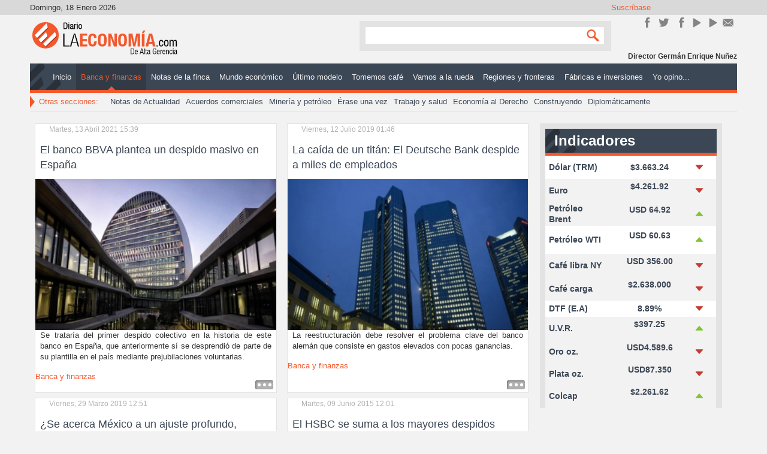

--- FILE ---
content_type: text/html; charset=utf-8
request_url: https://diariolaeconomia.com/banca-y-finanzas/itemlist/tag/Despidos%20masivos.html
body_size: 8187
content:
<!DOCTYPE html>
<html prefix="og: http://ogp.me/ns#" xmlns="http://www.w3.org/1999/xhtml" xml:lang="es-es" lang="es-es" dir="ltr">
<head>

	<meta name="viewport" content="width=device-width, initial-scale=1.0" />
	<base href="https://diariolaeconomia.com/banca-y-finanzas/itemlist/tag/Despidos%20masivos.html" />
	<meta http-equiv="content-type" content="text/html; charset=utf-8" />
	<meta property="og:url" content="https://diariolaeconomia.com/banca-y-finanzas/itemlist/tag/Despidos%20masivos.html" />
	<meta property="og:title" content="Mostrando artículos por etiqueta: Despidos masivos" />
	<meta property="og:type" content="website" />
	<meta property="og:description" content="Noticias de Economía y Negocios" />
	<meta name="description" content="Noticias de Economía y Negocios" />
	<meta name="generator" content="Estrategia Virtual /// Diseño Web + Multimedia" />
	<title>Mostrando artículos por etiqueta: Despidos masivos</title>
	<link href="/banca-y-finanzas/itemlist/tag/Despidos%20masivos.feed?type=rss&amp;start=0" rel="alternate" type="application/rss+xml" title="RSS 2.0" />
	<link href="/banca-y-finanzas/itemlist/tag/Despidos%20masivos.feed?type=atom&amp;start=0" rel="alternate" type="application/atom+xml" title="Atom 1.0" />
	<link href="/templates/dlepro/favicon.ico" rel="shortcut icon" type="image/vnd.microsoft.icon" />
	<link href="/templates/dlepro/css/template.css" rel="stylesheet" type="text/css" />
	<link href="/modules/mod_rssearch/assets/css/rssearch.css" rel="stylesheet" type="text/css" />
	<style type="text/css">
@media screen and (max-width: 524px) {div#maximenuck ul.maximenuck li.maximenuck.nomobileck, div#maximenuck .maxipushdownck ul.maximenuck2 li.maximenuck.nomobileck { display: none !important; }}@media screen and (min-width: 525px) {div#maximenuck ul.maximenuck li.maximenuck.nodesktopck, div#maximenuck .maxipushdownck ul.maximenuck2 li.maximenuck.nodesktopck { display: none !important; }}
	</style>
	<script type="application/json" class="joomla-script-options new">{"csrf.token":"021c1256031aec831d4988601dfb12db","system.paths":{"root":"","base":""}}</script>
	<script src="/media/jui/js/jquery.min.js?2fcc3dec8ea814c7e9995f55a9a14117" type="text/javascript"></script>
	<script src="/media/jui/js/jquery-noconflict.js?2fcc3dec8ea814c7e9995f55a9a14117" type="text/javascript"></script>
	<script src="/media/jui/js/jquery-migrate.min.js?2fcc3dec8ea814c7e9995f55a9a14117" type="text/javascript"></script>
	<script src="/media/k2/assets/js/k2.frontend.js?v=2.9.0&amp;sitepath=/" type="text/javascript"></script>
	<script src="/media/system/js/core.js?2fcc3dec8ea814c7e9995f55a9a14117" type="text/javascript"></script>
	<script src="/media/jui/js/jquery.ui.core.min.js?2fcc3dec8ea814c7e9995f55a9a14117" type="text/javascript"></script>
	<script src="/templates/dlepro/js/custom.js" type="text/javascript"></script>
	<script type="text/javascript">
jQuery(window).load(function(){jQuery('#maximenuck').DropdownMaxiMenu({fxtransition : 'linear',dureeIn : 0,dureeOut : 500,menuID : 'maximenuck',testoverflow : '0',orientation : 'horizontal',behavior : 'mouseover',opentype : 'open',fxdirection : 'normal',directionoffset1 : '30',directionoffset2 : '30',showactivesubitems : '0',ismobile : 0,menuposition : '0',effecttype : 'dropdown',topfixedeffect : '1',topfixedoffset : '',clickclose : '0',fxduration : 500});});jQuery(window).load(function(){
            jQuery('#maximenuck').FancyMaxiMenu({fancyTransition : 'linear',fancyDuree : 500});});function do_nothing() { return; }
	</script>
	<!-- Joomla Facebook Integration Begin -->
<script type='text/javascript'>
!function(f,b,e,v,n,t,s){if(f.fbq)return;n=f.fbq=function(){n.callMethod?
n.callMethod.apply(n,arguments):n.queue.push(arguments)};if(!f._fbq)f._fbq=n;
n.push=n;n.loaded=!0;n.version='2.0';n.queue=[];t=b.createElement(e);t.async=!0;
t.src=v;s=b.getElementsByTagName(e)[0];s.parentNode.insertBefore(t,s)}(window,
document,'script','https://connect.facebook.net/en_US/fbevents.js');
fbq('init', '1106117966155263', {}, {agent: 'pljoomla'});
fbq('track', 'PageView');
</script>
<noscript>
<img height="1" width="1" style="display:none" alt="fbpx"
src="https://www.facebook.com/tr?id=1106117966155263&ev=PageView&noscript=1"/>
</noscript>
<!-- DO NOT MODIFY -->
<!-- Joomla Facebook Integration end -->

	<!--[if lt IE 9]>
		<script src="/media/jui/js/html5.js"></script>
	<![endif]-->
	<!--<script src="/templates/dlepro/js/jquery.sidr.min.js"></script>-->
	<!--<script type="text/javascript">

		jQuery(document).ready(function() {
		    jQuery('#simple-menu').sidr({side:'right'});
		    jQuery('#simple-menu-f').sidr({side:'right'});
		});

		jQuery(function() {
		    //caches a jQuery object containing the header element
		    var header = jQuery(".stick");
		    jQuery(window).scroll(function() {
		        var scroll = jQuery(window).scrollTop();

		        if (scroll >= 500) {
		            header.removeClass('stick-off').addClass("stick-on");
		        } else {
		            header.removeClass("stick-on").addClass('stick-off');
		        }
		    });
		});
	</script>-->
	<link href="http://fonts.googleapis.com/css?family=Open+Sans:300italic,400italic,600italic,700italic,800italic,200,300,400,600,700,800" rel="stylesheet" type="text/css">
	<script>
		window.twttr = (function(d, s, id) {
			var js, fjs = d.getElementsByTagName(s)[0],
			t = window.twttr || {};
			if (d.getElementById(id)) return t;
			js = d.createElement(s);
			js.id = id;
			js.src = "https://platform.twitter.com/widgets.js";
			fjs.parentNode.insertBefore(js, fjs);

			t._e = [];
			t.ready = function(f) {
			t._e.push(f);
			};

			return t;
		}(document, "script", "twitter-wjs"));
	</script>
      <script data-ad-client="ca-pub-8636440348848736" async src="https://pagead2.googlesyndication.com/pagead/js/adsbygoogle.js"></script>


<meta name="google-site-verification" content="google6cb4822a8cd29483" />

<script>
  (function(i,s,o,g,r,a,m){i['GoogleAnalyticsObject']=r;i[r]=i[r]||function(){
  (i[r].q=i[r].q||[]).push(arguments)},i[r].l=1*new Date();a=s.createElement(o),
  m=s.getElementsByTagName(o)[0];a.async=1;a.src=g;m.parentNode.insertBefore(a,m)
  })(window,document,'script','//www.google-analytics.com/analytics.js','ga');
  ga('create', 'UA-57418103-1', 'diariolaeconomia.com');
  ga('send', 'pageview');
</script>
<!-- Universal Google Analytics Plugin by PB Web Development -->

</head>

<body class="site com_k2 view-itemlist no-layout task-tag itemid-113">

<div class="stick stick-off">
	<div class="header-inner container">
		<ul class="nav menustick-nav mod-list" id="stick-nav">
<li class="item-101 default"><a href="/" >Inicio</a></li><li class="item-113 current active"><a href="/banca-y-finanzas.html" >Banca y finanzas </a></li><li class="item-114"><a href="/notas-de-la-finca.html" >Notas de la finca</a></li><li class="item-115"><a href="/mundo-economico.html" >Mundo económico </a></li><li class="item-116"><a href="/ultimo-modelo.html" >Último modelo </a></li><li class="item-117"><a href="/tomemos-cafe.html" >Tomemos café</a></li><li class="item-118"><a href="/vamos-a-la-rueda.html" >Vamos a la rueda</a></li><li class="item-119"><a href="/regiones-y-fronteras.html" >Regiones y fronteras </a></li><li class="item-120"><a href="/fabricas-e-inversiones.html" >Fábricas e inversiones</a></li><li class="item-130"><a href="/editoriales.html" >Yo opino...</a></li></ul>


<div class="custom-logo stick-logo"  >
	<div><a title="Inicio" href="http://diariolaeconomia.com/" rel="alternate">/</a></div></div>


<div class="custom-home stick-home"  >
	<div><a title="Inicio" href="http://diariolaeconomia.com/" rel="alternate">/</a></div></div>


<div class="custom m-mov stick-rnav"  >
	<div id="mobile-header"><a id="simple-menu-f" href="#sidr"><span class="resline">Line</span></a></div></div>

	</div>
</div>
	<!-- Body -->
	<div class="body">
		<div class="container grid-cont">
			<!-- Header -->
			<header class="header" role="banner">
				<div class="header-inner clearfix">
					<!-- TOP -->
					<div class="top-site">
						<div class="date pull-left" id="date">
							Domingo, 18 Enero 2026						</div>
						

<div class="custom_sm sm-cont pull-right"  >
	<h3>Suscríbase</h3>
<div class="inner-sm">
<div class="sm_line sm_line_fk"><a title="Únete en Facebook!" href="https://www.facebook.com/DiarioLaEconomia" target="_blank" rel="alternate noopener noreferrer">Únete en Facebook!</a></div>
<div class="sm_line sm_line_tw"><a href="https://twitter.com/Diariolaeconom1" target="_blank" rel="noopener noreferrer">Síguenos en Twitter</a></div>
<div class="sm_line sm_line_ins"><a title="Síguenos en Instagram" href="https://www.instagram.com/diario_laeconomia/" target="_blank" rel="publisher noopener noreferrer">Instagram</a></div>
<div class="sm_line sm_line_yt"><a href="https://www.youtube.com/channel/UC9BD_Jecerw2DvInFNDJO4g" target="_blank" rel="noopener noreferrer">YouTube</a></div>
<div class="sm_line sm_line_yt"><a href="https://www.youtube.com/@gerenciadiariolaeconomia5469" target="_blank" rel="noopener noreferrer">YouTube</a></div>
<div class="sm_line sm_line_ct"><a href="/contactenos.html" rel="alternate">Contacto</a></div>
<div class="sm_line sm_line_rs"><a href="http://diariolaeconomia.com/" rel="alternate">rss</a></div>
</div></div>

					</div>
					<!-- Logo -->
					<a class="brand pull-left" href="/">
						<img src="https://diariolaeconomia.com/images/logo.png" alt="Diario La Economía" />											</a>
					<!-- Search -->
					<div class="header-search pull-right">
						

<div class="custom m-mov"  >
	<div id="mobile-header"><a id="simple-menu" href="#sidr"><span class="resline">Line</span></a></div></div>

<script type="text/javascript">
	var moduleId = 162;
	var RSFSearch162;
	var results_box = document.getElementById('search_suggest162');
	var generateResultsTimer = 0;

function searchSuggest162() {
	if (generateResultsTimer > 0) {
		clearTimeout(generateResultsTimer);
	}
	
	generateResultsTimer = window.setTimeout(function () {
		var str =  encodeURIComponent(document.getElementById('rsf_inp162').value);
		var ss = document.getElementById('search_suggest162');
	
		if (str.length == 0) {
			closeSearch162();
			return;
		}
	
		var req = new Request.JSON({
			method: 'post',
			url: 'https://diariolaeconomia.com/'+'index.php?option=com_rssearch',
			data: 'view=results&layout=ajax&module_id=162&search='+str,
			onSuccess: function(responseText, responseXML) {
				var json = responseText;
				ss.innerHTML = '';
				
				var suggest = '';
				var results = json.length;
				var limit	= 5;
				var i		= 0;
				
				if (results > 0) {
					if (results < limit) {
						var max = results;
					} else {
						var max = limit;
					}
					
					suggest += '<div class="rssearch_close"><a href="javascript:void(0)" onclick="javascript:closeSearch162();"><img src="https://diariolaeconomia.com/modules/mod_rssearch/assets/images/close.png" alt="" /></a></div>';
					
					json.each(function (el) {
						if (i < max) {
							suggest += '<div onmouseover="javascript:suggestOver162(this);" onmouseout="javascript:suggestOut162(this);" class="suggest_link">';
							suggest += '<a style="color: #FFFFFF" href="'+ el.link +'">'+el.title+'</a>';
							suggest += '</div>';
						}
						
						i++;
					});
					
					if (results > limit){
						suggest += '<div class="suggest_link suggest_link_all" onclick="javascript:setSearch162(this.innerHTML);"><b>View all results</b></a></div>';
					}
				}
				
				ss.set('html',suggest);
				RSFSearch162.slideIn();
			}
		});
		req.send();
	}, 800);
}

function suggestOver162(div_value){
	div_value.className = 'suggest_link_over';
}

function suggestOut162(div_value){
	div_value.className = 'suggest_link';
}

function setSearch162(value){
	document.getElementById('search_suggest162').innerHTML = '';
	document.getElementById('frmSearch'+162).submit();
}

function closeSearch162(){
	RSFSearch162.slideOut();
}

do_nothing( function() {
	$('search_suggest162').setStyle('height','auto');
	RSFSearch162 = new Fx.Slide('search_suggest162').hide();
	var parent = $('search_suggest162').getParent('div').setStyle('width','120px');
});
</script>

<div id="rssearch" class="rssearch_box">
	<form id="frmSearch162" action="/component/rssearch/Ver%20resultados/" method="post" accept-charset="utf-8" class="rsf_form">
		
		<div class="input-append">
			<input type="text" id="rsf_inp162" name="search"  onkeyup="searchSuggest162();" autocomplete="off" style="width:120px;" />
			 <button type="submit" id="cmdSearch" class="btn">Search</button>		</div>
		<div id="search_suggest162" class="rsfsuggestions" style="width:120px"></div>

		<input type="hidden" name="task" value="search" />
		<input type="hidden" name="module_id" value="162" />
			</form>
</div>
					</div>
					<div class="header-bot">
						

<div class="custom-name credit-name"  >
	<p>Director Germán Enrique Nuñez</p></div>

					</div>
				</div>
				<div class="mainMenu">
					<!-- Main Menu -->
											<nav class="navigation" role="navigation">
							
			<!--[if lte IE 7]>
			<link href="/modules/mod_maximenuck/themes/css3megamenu/css/ie7.css" rel="stylesheet" type="text/css" />
			<![endif]--><!-- debut Maximenu CK, par cedric keiflin -->
	<div class="maximenuckh ltr" id="maximenuck" style="z-index:10;">
        <div class="maxiroundedleft"></div>
        <div class="maxiroundedcenter">
            <ul class=" maximenuck">
												<li data-level="1" class="maximenuck item101 first level1 " style="z-index : 12000;" ><a  data-hover="Inicio" class="maximenuck " href="/"><span class="titreck"  data-hover="Inicio">Inicio</span></a>
		</li><li data-level="1" class="maximenuck item113 current active level1 " style="z-index : 11999;" ><a  data-hover="Banca y finanzas " class="maximenuck " href="/banca-y-finanzas.html"><span class="titreck"  data-hover="Banca y finanzas ">Banca y finanzas </span></a>
		</li><li data-level="1" class="maximenuck item114 level1 " style="z-index : 11998;" ><a  data-hover="Notas de la finca" class="maximenuck " href="/notas-de-la-finca.html"><span class="titreck"  data-hover="Notas de la finca">Notas de la finca</span></a>
		</li><li data-level="1" class="maximenuck item115 level1 " style="z-index : 11997;" ><a  data-hover="Mundo económico " class="maximenuck " href="/mundo-economico.html"><span class="titreck"  data-hover="Mundo económico ">Mundo económico </span></a>
		</li><li data-level="1" class="maximenuck item116 level1 " style="z-index : 11996;" ><a  data-hover="Último modelo " class="maximenuck " href="/ultimo-modelo.html"><span class="titreck"  data-hover="Último modelo ">Último modelo </span></a>
		</li><li data-level="1" class="maximenuck item117 level1 " style="z-index : 11995;" ><a  data-hover="Tomemos café" class="maximenuck " href="/tomemos-cafe.html"><span class="titreck"  data-hover="Tomemos café">Tomemos café</span></a>
		</li><li data-level="1" class="maximenuck item118 level1 " style="z-index : 11994;" ><a  data-hover="Vamos a la rueda" class="maximenuck " href="/vamos-a-la-rueda.html"><span class="titreck"  data-hover="Vamos a la rueda">Vamos a la rueda</span></a>
		</li><li data-level="1" class="maximenuck item119 level1 " style="z-index : 11993;" ><a  data-hover="Regiones y fronteras " class="maximenuck " href="/regiones-y-fronteras.html"><span class="titreck"  data-hover="Regiones y fronteras ">Regiones y fronteras </span></a>
		</li><li data-level="1" class="maximenuck item120 level1 " style="z-index : 11992;" ><a  data-hover="Fábricas e inversiones" class="maximenuck " href="/fabricas-e-inversiones.html"><span class="titreck"  data-hover="Fábricas e inversiones">Fábricas e inversiones</span></a>
		</li><li data-level="1" class="maximenuck item130 last level1 " style="z-index : 11991;" ><a  data-hover="Yo opino..." class="maximenuck " href="/editoriales.html"><span class="titreck"  data-hover="Yo opino...">Yo opino...</span></a></li>            </ul>
        </div>
        <div class="maxiroundedright"></div>
        <div style="clear:both;"></div>
    </div>
    <!-- fin maximenuCK -->

						</nav>
										<!-- SubA Menu & Mods -->
											<nav class="sBnavigation" role="navigation">
							

<div class="custom_smtt"  >
	<div class="arrow-tt"> </div>
<p>Otras secciones:</p></div>
<ul class="nav menu smenu mod-list" id="smenu">
<li class="item-132"><a href="/notas-de-actualidad.html" >Notas de Actualidad</a></li><li class="item-133"><a href="/acuerdos-comerciales.html" >Acuerdos comerciales</a></li><li class="item-134"><a href="/mineria-y-petroleo.html" >Minería y petróleo</a></li><li class="item-135"><a href="/erase-una-vez.html" >Érase una vez</a></li><li class="item-136"><a href="/trabajo-y-salud.html" >Trabajo y salud</a></li><li class="item-138"><a href="/economia-al-derecho.html" >Economía al Derecho</a></li><li class="item-137"><a href="/construyendo.html" >Construyendo</a></li><li class="item-278"><a href="/diplomaticamente.html" >Diplomáticamente</a></li></ul>

						</nav>
									</div>
				<div class="sld" id="sld">
					
				</div>
			</header>

<!-- Hasta aquí va -->
				<!--		 -->

			<div class="center-cont row-fluid">
								<main id="content" role="main" class="span12">
					<!-- Begin Content -->
					<div id="system-message-container">
	</div>

					<!-- Start K2 Tag Layout -->
<div id="k2Container" class="tagView">

	
		<!-- RSS feed icon -->
	<div class="k2FeedIcon">
		<a href="/banca-y-finanzas/itemlist/tag/Despidos%20masivos.feed?start=0" title="Suscribirse a este canal RSS">
			<span>Suscribirse a este canal RSS</span>
		</a>
		<div class="clr"></div>
	</div>
	
		<div class="tagItemList">
		
		<!-- Start K2 Item Layout -->
		<div class="tagItemView">

			<div class="tagItemHeader">
								<!-- Date created -->
				<span class="tagItemDateCreated">
					Martes, 13 Abril 2021 15:39				</span>
				
			  			  <!-- Item title -->
			  <h2 class="tagItemTitle">
			  						<a href="/banca-y-finanzas/item/6140-el-banco-bbva-plantea-un-despido-masivo-en-espana.html">
			  		El banco BBVA plantea un despido masivo en España			  	</a>
			  				  </h2>
			  		  </div>

		  <div class="tagItemBody">
			  			  <!-- Item Image -->
			  <div class="tagItemImageBlock">
				  <span class="tagItemImage">
				    <a href="/banca-y-finanzas/item/6140-el-banco-bbva-plantea-un-despido-masivo-en-espana.html" title="El banco BBVA plantea un despido masivo en Espa&ntilde;a">
				    	<img src="/media/k2/items/cache/a045a6e4e02e85ca1e570199148fa478_Generic.jpg" alt="El banco BBVA plantea un despido masivo en Espa&ntilde;a" style="width:300px; height:auto;" />
				    </a>
				  </span>
				  <div class="clr"></div>
			  </div>
			  
			  			  <!-- Item introtext -->
			  <div class="tagItemIntroText">
			  	<p style="text-align: justify;">Se trataría del primer despido colectivo en la historia de este banco en España, que anteriormente sí se desprendió de parte de su plantilla en el país mediante prejubilaciones voluntarias.</p>
			  </div>
			  
			  <div class="clr"></div>
		  </div>

		  <div class="clr"></div>

		  
						<!-- Item category name -->
			<div class="tagItemCategory">
				<span>Publicado en</span>
				<a href="/banca-y-finanzas.html">Banca y finanzas</a>
			</div>
			
						<!-- Item "read more..." link -->
			<div class="tagItemReadMore">
				<a class="k2ReadMore" href="/banca-y-finanzas/item/6140-el-banco-bbva-plantea-un-despido-masivo-en-espana.html">
					Leer más ...				</a>
			</div>
			
			<div class="clr"></div>
		</div>
		<!-- End K2 Item Layout -->

		
		<!-- Start K2 Item Layout -->
		<div class="tagItemView">

			<div class="tagItemHeader">
								<!-- Date created -->
				<span class="tagItemDateCreated">
					Viernes, 12 Julio 2019 01:46				</span>
				
			  			  <!-- Item title -->
			  <h2 class="tagItemTitle">
			  						<a href="/banca-y-finanzas/item/4578-la-caida-de-un-titan-el-deutsche-bank-despide-a-miles-de-empleados.html">
			  		La caída de un titán: El Deutsche Bank despide a miles de empleados			  	</a>
			  				  </h2>
			  		  </div>

		  <div class="tagItemBody">
			  			  <!-- Item Image -->
			  <div class="tagItemImageBlock">
				  <span class="tagItemImage">
				    <a href="/banca-y-finanzas/item/4578-la-caida-de-un-titan-el-deutsche-bank-despide-a-miles-de-empleados.html" title="La ca&iacute;da de un tit&aacute;n: El Deutsche Bank despide a miles de empleados">
				    	<img src="/media/k2/items/cache/efc265b89682d199367e599a1c4a13d4_Generic.jpg" alt="La ca&iacute;da de un tit&aacute;n: El Deutsche Bank despide a miles de empleados" style="width:300px; height:auto;" />
				    </a>
				  </span>
				  <div class="clr"></div>
			  </div>
			  
			  			  <!-- Item introtext -->
			  <div class="tagItemIntroText">
			  	<p style="text-align: justify;">La reestructuración debe resolver el problema clave del banco alemán que consiste en gastos elevados con pocas ganancias.</p>
			  </div>
			  
			  <div class="clr"></div>
		  </div>

		  <div class="clr"></div>

		  
						<!-- Item category name -->
			<div class="tagItemCategory">
				<span>Publicado en</span>
				<a href="/banca-y-finanzas.html">Banca y finanzas</a>
			</div>
			
						<!-- Item "read more..." link -->
			<div class="tagItemReadMore">
				<a class="k2ReadMore" href="/banca-y-finanzas/item/4578-la-caida-de-un-titan-el-deutsche-bank-despide-a-miles-de-empleados.html">
					Leer más ...				</a>
			</div>
			
			<div class="clr"></div>
		</div>
		<!-- End K2 Item Layout -->

		
		<!-- Start K2 Item Layout -->
		<div class="tagItemView">

			<div class="tagItemHeader">
								<!-- Date created -->
				<span class="tagItemDateCreated">
					Viernes, 29 Marzo 2019 12:51				</span>
				
			  			  <!-- Item title -->
			  <h2 class="tagItemTitle">
			  						<a href="/mundo-economico/item/4323-se-acerca-mexico-a-un-ajuste-profundo-despidos-y-recorte-de-la-inversion-social.html">
			  		¿Se acerca México a un ajuste profundo, despidos y recorte de la inversión social?			  	</a>
			  				  </h2>
			  		  </div>

		  <div class="tagItemBody">
			  			  <!-- Item Image -->
			  <div class="tagItemImageBlock">
				  <span class="tagItemImage">
				    <a href="/mundo-economico/item/4323-se-acerca-mexico-a-un-ajuste-profundo-despidos-y-recorte-de-la-inversion-social.html" title="&iquest;Se acerca M&eacute;xico a un ajuste profundo, despidos y recorte de la inversi&oacute;n social?">
				    	<img src="/media/k2/items/cache/9c448a1c2cb55fb1bc38d49d105ddced_Generic.jpg" alt="&iquest;Se acerca M&eacute;xico a un ajuste profundo, despidos y recorte de la inversi&oacute;n social?" style="width:300px; height:auto;" />
				    </a>
				  </span>
				  <div class="clr"></div>
			  </div>
			  
			  			  <!-- Item introtext -->
			  <div class="tagItemIntroText">
			  	<p style="text-align: justify;">El despido de un número no estimado de trabajadores públicos fue uno de los primeros conflictos sociales que llegó a tocar las puertas del Palacio Nacional.</p>
			  </div>
			  
			  <div class="clr"></div>
		  </div>

		  <div class="clr"></div>

		  
						<!-- Item category name -->
			<div class="tagItemCategory">
				<span>Publicado en</span>
				<a href="/mundo-economico.html">Mundo económico</a>
			</div>
			
						<!-- Item "read more..." link -->
			<div class="tagItemReadMore">
				<a class="k2ReadMore" href="/mundo-economico/item/4323-se-acerca-mexico-a-un-ajuste-profundo-despidos-y-recorte-de-la-inversion-social.html">
					Leer más ...				</a>
			</div>
			
			<div class="clr"></div>
		</div>
		<!-- End K2 Item Layout -->

		
		<!-- Start K2 Item Layout -->
		<div class="tagItemView">

			<div class="tagItemHeader">
								<!-- Date created -->
				<span class="tagItemDateCreated">
					Martes, 09 Junio 2015 12:01				</span>
				
			  			  <!-- Item title -->
			  <h2 class="tagItemTitle">
			  						<a href="/mundo-economico/item/621-el-hsbc-se-suma-a-los-mayores-despidos-masivos-de-la-historia-corporativa.html">
			  		El HSBC se suma a los mayores despidos masivos de la historia corporativa			  	</a>
			  				  </h2>
			  		  </div>

		  <div class="tagItemBody">
			  			  <!-- Item Image -->
			  <div class="tagItemImageBlock">
				  <span class="tagItemImage">
				    <a href="/mundo-economico/item/621-el-hsbc-se-suma-a-los-mayores-despidos-masivos-de-la-historia-corporativa.html" title="El HSBC se suma a los mayores despidos masivos de la historia corporativa">
				    	<img src="/media/k2/items/cache/1f9467ed0ebd32e9dc822d63c55d5401_Generic.jpg" alt="El HSBC se suma a los mayores despidos masivos de la historia corporativa" style="width:300px; height:auto;" />
				    </a>
				  </span>
				  <div class="clr"></div>
			  </div>
			  
			  			  <!-- Item introtext -->
			  <div class="tagItemIntroText">
			  	<p>Madrid  (EFE).- El recorte en 50.000 empleos anunciado por el banco británico HSBC con el objetivo de reducir costes se convierte en uno de los mayores despidos masivos de la historia corporativa del mundo.</p>
			  </div>
			  
			  <div class="clr"></div>
		  </div>

		  <div class="clr"></div>

		  
						<!-- Item category name -->
			<div class="tagItemCategory">
				<span>Publicado en</span>
				<a href="/mundo-economico.html">Mundo económico</a>
			</div>
			
						<!-- Item "read more..." link -->
			<div class="tagItemReadMore">
				<a class="k2ReadMore" href="/mundo-economico/item/621-el-hsbc-se-suma-a-los-mayores-despidos-masivos-de-la-historia-corporativa.html">
					Leer más ...				</a>
			</div>
			
			<div class="clr"></div>
		</div>
		<!-- End K2 Item Layout -->

			</div>

	<!-- Pagination -->
	
	
</div>
<!-- End K2 Tag Layout -->

<!-- JoomlaWorks "K2" (v2.9.0) | Learn more about K2 at http://getk2.org -->
					
					
					<!-- End Content -->
				</main>
									<div id="aside" class="span3">
						<!-- Begin Right Sidebar -->
						

<div class="custom_ind indicator"  >
	<h3 style="text-align: justify;">Indicadores Económicos</h3>
<table class="table-indicadores" style="height: 292px; width: 215px;">
<tbody>
<tr class="ff ff-1" style="height: 37px;">
<td class="col col-1" style="width: 68px; height: 37px;">Dólar (TRM)</td>
<td class="col col-2" style="width: 100px; height: 37px;">$3.663.24</td>
<td class="col col-3" style="width: 25px; height: 37px;"><img style="float: left;" src="/images/indicadores/baja.png" alt="baja" width="20" height="20" /></td>
</tr>
<tr class="ff ff-2" style="height: 37px;">
<td class="col col-1" style="width: 68px; height: 37px;">Euro</td>
<td class="col col-2" style="width: 100px; height: 37px;">
<p>$4.261.92</p>
</td>
<td class="col col-3" style="width: 25px; height: 37px;"><img style="float: left;" src="/images/indicadores/baja.png" alt="baja" width="20" height="20" /></td>
</tr>
<tr class="ff ff-2" style="height: 37px;">
<td class="col col-1" style="width: 68px; height: 37px;">Petróleo Brent</td>
<td class="col col-2" style="width: 100px; height: 37px;">
<p>USD 64.92</p>
</td>
<td class="col col-3" style="width: 25px; height: 37px;"><img style="float: left;" src="/images/indicadores/sube.png" alt="sube" width="20" height="20" /></td>
</tr>
<tr class="ff ff-1" style="height: 45px;">
<td class="col col-1" style="width: 68px; height: 45px;">Petróleo WTI</td>
<td class="col col-2" style="width: 100px; height: 45px;">
<p>USD 60.63</p>
</td>
<td class="col col-3" style="width: 25px; height: 45px;"><img style="float: left;" src="/images/indicadores/sube.png" alt="sube" width="20" height="20" /></td>
</tr>
<tr class="ff ff-2" style="height: 37px;">
<td class="col col-1" style="width: 68px; height: 37px;">Café libra NY</td>
<td class="col col-2" style="width: 100px; height: 37px;">
<p>USD 356.00</p>
</td>
<td class="col col-3" style="width: 25px; height: 37px;"><img style="float: left;" src="/images/indicadores/baja.png" alt="baja" width="20" height="20" /></td>
</tr>
<tr class="ff ff-2" style="height: 37px;">
<td class="col col-1" style="width: 68px; height: 37px;">Café carga</td>
<td class="col col-2" style="width: 100px; height: 37px;">
<p>$2.638.000</p>
</td>
<td class="col col-3" style="width: 25px; height: 37px;"><img style="float: left;" src="/images/indicadores/baja.png" alt="baja" width="20" height="20" /></td>
</tr>
<tr class="ff ff-1" style="height: 25px;">
<td class="col col-1" style="width: 68px; height: 25px;">DTF (E.A)</td>
<td class="col col-2" style="width: 100px; height: 25px;">8.89%</td>
<td class="col col-3" style="width: 25px; height: 25px;"><img style="float: left;" src="/images/indicadores/baja.png" alt="baja" width="20" height="20" /></td>
</tr>
<tr class="ff ff-2" style="height: 37px;">
<td class="col col-1" style="width: 68px; height: 37px;">U.V.R.</td>
<td class="col col-2" style="width: 100px; height: 37px;">
<p>$397.25</p>
</td>
<td class="col col-3" style="width: 25px; height: 37px;"><img style="float: left;" src="/images/indicadores/sube.png" alt="sube" width="20" height="20" /></td>
</tr>
<tr class="ff ff-2" style="height: 37px;">
<td class="col col-1" style="width: 68px; height: 37px;">Oro oz.</td>
<td class="col col-2" style="width: 100px; height: 37px;">
<p>USD4.589.6</p>
</td>
<td class="col col-3" style="width: 25px; height: 37px;"><img style="float: left;" src="/images/indicadores/baja.png" alt="baja" width="20" height="20" /></td>
</tr>
<tr class="ff ff-2" style="height: 14px;">
<td class="col col-1" style="width: 68px; height: 14px;">Plata oz.</td>
<td class="col col-2" style="width: 100px; height: 14px;">
<p>USD87.350</p>
</td>
<td class="col col-3" style="width: 25px; height: 14px;"><img style="float: left;" src="/images/indicadores/baja.png" alt="baja" width="20" height="20" /></td>
</tr>
<tr class="ff ff-2" style="height: 37px;">
<td class="col col-1" style="width: 68px; height: 37px;">Colcap</td>
<td class="col col-2" style="width: 100px; height: 37px;">
<p>$2.261.62</p>
</td>
<td class="col col-3" style="width: 25px; height: 37px;"><img style="float: left;" src="/images/indicadores/sube.png" alt="sube" width="20" height="20" /></td>
</tr>
</tbody>
</table></div>
<div class="bannergroup-an an-3">


</div>

						<!-- End Right Sidebar -->
					</div>
							</div>
			<!-- Cont P-Bnr -->
			<!-- Links  -->
						<!-- Bottom Cont -->
					</div><!-- end container -->
	</div><!-- end div body -->
	<!-- Footer -->
	<footer class="footer" role="contentinfo">
		<div class="container">
			<ul class="nav menumf mf-1 mod-list" id="mf-1">
<li class="item-236"><a href="/" >Página Principal</a></li><li class="item-237 current active"><a href="/banca-y-finanzas.html" >Banca y Finanzas</a></li><li class="item-238"><a href="/notas-de-la-finca.html" >Notas de la finca</a></li><li class="item-239"><a href="/mundo-economico.html" >Mundo Económico</a></li><li class="item-240"><a href="/ultimo-modelo.html" >Último Modelo</a></li><li class="item-241"><a href="/tomemos-cafe.html" >Tomemos Café</a></li></ul>
<ul class="nav menumf mf-2 mod-list" id="mf-2">
<li class="item-242"><a href="/vamos-a-la-rueda.html" >Vamos a la rueda</a></li><li class="item-243"><a href="/regiones-y-fronteras.html" >Regiones y Fronteras</a></li><li class="item-244"><a href="/fabricas-e-inversiones.html" >Fábricas e Inversiones</a></li><li class="item-245"><a href="/editoriales.html" >Editorial</a></li><li class="item-246"><a href="/notas-de-actualidad.html" >Notas de Actualidad</a></li><li class="item-247"><a href="/acuerdos-comerciales.html" >Acuerdos Comerciales</a></li></ul>
<ul class="nav menumf mf-3 mod-list" id="mf-3">
<li class="item-248"><a href="/mineria-y-petroleo.html" >Minería y Petróleo</a></li><li class="item-249"><a href="/erase-una-vez.html" >Érase una vez</a></li><li class="item-250"><a href="/trabajo-y-salud.html" >Trabajo y Salud</a></li><li class="item-251"><a href="/economia-al-derecho.html" >Económia al derecho</a></li><li class="item-252"><a href="/?Itemid=139" >Dicen Que</a></li><li class="item-253"><a href="/construyendo.html" >Agenda</a></li></ul>


<div class="custom_sm sm-contB pull-right"  >
	<h3><span style="color: #ffffff;"><strong>Síguenos en:</strong></span></h3>
<p><a href="https://www.facebook.com/DiarioLaEconomia" target="_blank" rel="noopener noreferrer"><img style="margin: 5px;" src="/images/anuncios/icon-fb.png" alt="" width="39" height="39" /></a> <a href="https://twitter.com/Diariolaeconom1" target="_blank" rel="noopener noreferrer"><img style="margin: 5px;" src="/images/anuncios/icon-fw.png" alt="" width="39" height="39" /></a><a href="https://plus.google.com/107668070410255929315/" target="_blank" rel="noopener noreferrer"><img style="margin: 5px;" src="/images/anuncios/icon-googleplus.png" alt="" /></a> <a href="https://www.instagram.com/diariolaeconomia/" target="_blank" rel="noopener noreferrer"><img style="margin: 5px;" src="/images/anuncios/icon-in.png" /></a></p>
<p><a href="https://vaki.co//vaki/oRJd7nRtwLR0eheI15tW" target="_blank" rel="noopener noreferrer"><img style="margin: 5px;" src="/images/anuncios/icon-vk.png" alt="" width="39" height="39" /></a> <a href="https://open.spotify.com/show/7qQOYTnRNE2gsqqNmo7fX9?si=0d2c111a356b40b9" target="_blank" rel="noopener noreferrer"><img style="margin: 5px;" src="/images/anuncios/icon-spotify.png" alt="" width="39" height="39" /></a><a href="https://www.youtube.com/channel/UC9BD_Jecerw2DvInFNDJO4g" target="_blank" rel="noopener noreferrer"><img style="margin: 5px;" src="/images/anuncios/icon-youtube.png" alt="" /></a> <a href="/contactenos" target="_blank" rel="noopener noreferrer"><img style="margin: 5px;" src="/images/anuncios/icon-mail.png" /></a></p></div>


<div class="custom_logo logoB pull-left"  >
	<p><a href="http://diario.virtualstrategy.co/">/</a></p></div>

			<div class="go-top">
				<a title="Subir" id="back-top" onclick="jQuery('body').animatescroll({scrollSpeed:1000,easing:'easeOutBack'});">
					<small>Subir</small>
				</a>
			</div>
		</div>
	</footer>
	<div class="bottom" id="bottom">
		<div class="container">
			
			<div class="copy">
				&copy; 2026 Diario La Economía | Todos los derechos reservados
			</div>
			<div id="produced" class="produced">
			    <a href="http://estrategiavirtual.co/" title="Estrategia Virtual" target="_blank">TOP<span>WEBSITES</span> </a>
			</div>
		</div>
	</div>
	<div id="sidr" class="side-contet">
				<div class="moduletable">
						<ul class="nav menusidemenu mod-list" id="sidemenu">
<li class="item-101 default"><a href="/" >Inicio</a></li><li class="item-113 current active"><a href="/banca-y-finanzas.html" >Banca y finanzas </a></li><li class="item-114"><a href="/notas-de-la-finca.html" >Notas de la finca</a></li><li class="item-115"><a href="/mundo-economico.html" >Mundo económico </a></li><li class="item-116"><a href="/ultimo-modelo.html" >Último modelo </a></li><li class="item-117"><a href="/tomemos-cafe.html" >Tomemos café</a></li><li class="item-118"><a href="/vamos-a-la-rueda.html" >Vamos a la rueda</a></li><li class="item-119"><a href="/regiones-y-fronteras.html" >Regiones y fronteras </a></li><li class="item-120"><a href="/fabricas-e-inversiones.html" >Fábricas e inversiones</a></li><li class="item-130"><a href="/editoriales.html" >Yo opino...</a></li></ul>
		</div>
	
	</div>
	<div id="sidr-2" class="side2-contet">
				<div class="moduletable-sdrnav">
						<ul class="nav menusdr-menu mod-list" id="sdr-menu">
<li class="item-167"><a href="/destacados.html" >Destacados </a></li><li class="item-168"><a href="/ultimos-articulos.html" >Últimos Artículos</a></li></ul>
		</div>
	
		<div class="go-top go-2">
			<a title="Subir" id="back-top" onclick="jQuery('body').animatescroll({scrollSpeed:1000,easing:'easeOutBack'});">
				<small>Subir</small>
			</a>
		</div>
	</div>
	
</body>
</html>


--- FILE ---
content_type: text/html; charset=utf-8
request_url: https://www.google.com/recaptcha/api2/aframe
body_size: 269
content:
<!DOCTYPE HTML><html><head><meta http-equiv="content-type" content="text/html; charset=UTF-8"></head><body><script nonce="CDxPPYREVUnSCnzwL1jZlg">/** Anti-fraud and anti-abuse applications only. See google.com/recaptcha */ try{var clients={'sodar':'https://pagead2.googlesyndication.com/pagead/sodar?'};window.addEventListener("message",function(a){try{if(a.source===window.parent){var b=JSON.parse(a.data);var c=clients[b['id']];if(c){var d=document.createElement('img');d.src=c+b['params']+'&rc='+(localStorage.getItem("rc::a")?sessionStorage.getItem("rc::b"):"");window.document.body.appendChild(d);sessionStorage.setItem("rc::e",parseInt(sessionStorage.getItem("rc::e")||0)+1);localStorage.setItem("rc::h",'1768783421381');}}}catch(b){}});window.parent.postMessage("_grecaptcha_ready", "*");}catch(b){}</script></body></html>

--- FILE ---
content_type: application/javascript
request_url: https://diariolaeconomia.com/templates/dlepro/js/custom.js
body_size: 11123
content:
( function($) {
	
/* Parallax Fx */
	$(document).ready(function(){
		$(window).bind('scroll',function(e){
	   		parallaxScroll();
	   	});
	   	
	   	function parallaxScroll(){
	   		var scrolledY = $(window).scrollTop();
			$('.topContainer').css('background-position','center -'+((scrolledY*0.2))+'px');
			$('.containerTop').css('top','-'+((scrolledY*0.5))+'px');
	   	}

/* Animate Scroll Fx */
    // defines various easing effects
        $.easing['jswing'] = $.easing['swing'];
        $.extend( $.easing,
        {
                def: 'easeOutQuad',
                swing: function (x, t, b, c, d) {
                        return $.easing[$.easing.def](x, t, b, c, d);
                },
                easeInQuad: function (x, t, b, c, d) {
                        return c*(t/=d)*t + b;
                },
                easeOutQuad: function (x, t, b, c, d) {
                        return -c *(t/=d)*(t-2) + b;
                },
                easeInOutQuad: function (x, t, b, c, d) {
                        if ((t/=d/2) < 1) return c/2*t*t + b;
                        return -c/2 * ((--t)*(t-2) - 1) + b;
                },
                easeInCubic: function (x, t, b, c, d) {
                        return c*(t/=d)*t*t + b;
                },
                easeOutCubic: function (x, t, b, c, d) {
                        return c*((t=t/d-1)*t*t + 1) + b;
                },
                easeInOutCubic: function (x, t, b, c, d) {
                        if ((t/=d/2) < 1) return c/2*t*t*t + b;
                        return c/2*((t-=2)*t*t + 2) + b;
                },
                easeInQuart: function (x, t, b, c, d) {
                        return c*(t/=d)*t*t*t + b;
                },
                easeOutQuart: function (x, t, b, c, d) {
                        return -c * ((t=t/d-1)*t*t*t - 1) + b;
                },
                easeInOutQuart: function (x, t, b, c, d) {
                        if ((t/=d/2) < 1) return c/2*t*t*t*t + b;
                        return -c/2 * ((t-=2)*t*t*t - 2) + b;
                },
                easeInQuint: function (x, t, b, c, d) {
                        return c*(t/=d)*t*t*t*t + b;
                },
                easeOutQuint: function (x, t, b, c, d) {
                        return c*((t=t/d-1)*t*t*t*t + 1) + b;
                },
                easeInOutQuint: function (x, t, b, c, d) {
                        if ((t/=d/2) < 1) return c/2*t*t*t*t*t + b;
                        return c/2*((t-=2)*t*t*t*t + 2) + b;
                },
                easeInSine: function (x, t, b, c, d) {
                        return -c * Math.cos(t/d * (Math.PI/2)) + c + b;
                },
                easeOutSine: function (x, t, b, c, d) {
                        return c * Math.sin(t/d * (Math.PI/2)) + b;
                },
                easeInOutSine: function (x, t, b, c, d) {
                        return -c/2 * (Math.cos(Math.PI*t/d) - 1) + b;
                },
                easeInExpo: function (x, t, b, c, d) {
                        return (t==0) ? b : c * Math.pow(2, 10 * (t/d - 1)) + b;
                },
                easeOutExpo: function (x, t, b, c, d) {
                        return (t==d) ? b+c : c * (-Math.pow(2, -10 * t/d) + 1) + b;
                },
                easeInOutExpo: function (x, t, b, c, d) {
                        if (t==0) return b;
                        if (t==d) return b+c;
                        if ((t/=d/2) < 1) return c/2 * Math.pow(2, 10 * (t - 1)) + b;
                        return c/2 * (-Math.pow(2, -10 * --t) + 2) + b;
                },
                easeInCirc: function (x, t, b, c, d) {
                        return -c * (Math.sqrt(1 - (t/=d)*t) - 1) + b;
                },
                easeOutCirc: function (x, t, b, c, d) {
                        return c * Math.sqrt(1 - (t=t/d-1)*t) + b;
                },
                easeInOutCirc: function (x, t, b, c, d) {
                        if ((t/=d/2) < 1) return -c/2 * (Math.sqrt(1 - t*t) - 1) + b;
                        return c/2 * (Math.sqrt(1 - (t-=2)*t) + 1) + b;
                },
                easeInElastic: function (x, t, b, c, d) {
                        var s=1.70158;var p=0;var a=c;
                        if (t==0) return b;  if ((t/=d)==1) return b+c;  if (!p) p=d*.3;
                        if (a < Math.abs(c)) { a=c; var s=p/4; }
                        else var s = p/(2*Math.PI) * Math.asin (c/a);
                        return -(a*Math.pow(2,10*(t-=1)) * Math.sin( (t*d-s)*(2*Math.PI)/p )) + b;
                },
                easeOutElastic: function (x, t, b, c, d) {
                        var s=1.70158;var p=0;var a=c;
                        if (t==0) return b;  if ((t/=d)==1) return b+c;  if (!p) p=d*.3;
                        if (a < Math.abs(c)) { a=c; var s=p/4; }
                        else var s = p/(2*Math.PI) * Math.asin (c/a);
                        return a*Math.pow(2,-10*t) * Math.sin( (t*d-s)*(2*Math.PI)/p ) + c + b;
                },
                easeInOutElastic: function (x, t, b, c, d) {
                        var s=1.70158;var p=0;var a=c;
                        if (t==0) return b;  if ((t/=d/2)==2) return b+c;  if (!p) p=d*(.3*1.5);
                        if (a < Math.abs(c)) { a=c; var s=p/4; }
                        else var s = p/(2*Math.PI) * Math.asin (c/a);
                        if (t < 1) return -.5*(a*Math.pow(2,10*(t-=1)) * Math.sin( (t*d-s)*(2*Math.PI)/p )) + b;
                        return a*Math.pow(2,-10*(t-=1)) * Math.sin( (t*d-s)*(2*Math.PI)/p )*.5 + c + b;
                },
                easeInBack: function (x, t, b, c, d, s) {
                        if (s == undefined) s = 1.70158;
                        return c*(t/=d)*t*((s+1)*t - s) + b;
                },
                easeOutBack: function (x, t, b, c, d, s) {
                        if (s == undefined) s = 1.70158;
                        return c*((t=t/d-1)*t*((s+1)*t + s) + 1) + b;
                },
                easeInOutBack: function (x, t, b, c, d, s) {
                        if (s == undefined) s = 1.70158; 
                        if ((t/=d/2) < 1) return c/2*(t*t*(((s*=(1.525))+1)*t - s)) + b;
                        return c/2*((t-=2)*t*(((s*=(1.525))+1)*t + s) + 2) + b;
                },
                easeInBounce: function (x, t, b, c, d) {
                        return c - $.easing.easeOutBounce (x, d-t, 0, c, d) + b;
                },
                easeOutBounce: function (x, t, b, c, d) {
                        if ((t/=d) < (1/2.75)) {
                                return c*(7.5625*t*t) + b;
                        } else if (t < (2/2.75)) {
                                return c*(7.5625*(t-=(1.5/2.75))*t + .75) + b;
                        } else if (t < (2.5/2.75)) {
                                return c*(7.5625*(t-=(2.25/2.75))*t + .9375) + b;
                        } else {
                                return c*(7.5625*(t-=(2.625/2.75))*t + .984375) + b;
                        }
                },
                easeInOutBounce: function (x, t, b, c, d) {
                        if (t < d/2) return $.easing.easeInBounce (x, t*2, 0, c, d) * .5 + b;
                        return $.easing.easeOutBounce (x, t*2-d, 0, c, d) * .5 + c*.5 + b;
                }
        });
    
        $.fn.animatescroll = function(options) {
            
            // fetches options
            var opts = $.extend({},$.fn.animatescroll.defaults,options);
                    
            if(opts.element == "html,body") {
                // Get the distance of particular id or class from top
                var offset = this.offset().top;
            
                // Scroll the page to the desired position
                $(opts.element).stop().animate({ scrollTop: offset - opts.padding}, opts.scrollSpeed, opts.easing);
            }
            else {
                // Scroll the element to the desired position
                $(opts.element).stop().animate({ scrollTop: this.offset().top - this.parent().offset().top + this.parent().scrollTop() - opts.padding}, opts.scrollSpeed, opts.easing);
            }
        };
    
        // default options
        $.fn.animatescroll.defaults = {        
            easing:"swing",
            scrollSpeed:800,
            padding:0,
            element:"html,body"
        };  

        // K2 Text Resizer
        $('#fontDecrease').click(function(){
            //event.preventDefault();
            $('.itemFullText').removeClass('largerFontSize');
            $('.itemFullText').addClass('smallerFontSize');
        });

        $('#fontIncrease').click(function(){
            //event.preventDefault();
            $('.itemFullText').removeClass('smallerFontSize');
            $('.itemFullText').addClass('largerFontSize');
        });

    });

/* GK5N jQ */

jQuery(window).load(function(){
    jQuery(document).find('.nspMain').each(function(i, module) {    
        if(!jQuery(module).hasClass('activated')) { 
            new NSP5(module);
        }
    });
});

var NSP5 = function(module) { this.init_fields(module); this.init_interface();};
NSP5.prototype = {animation: true,anim_arts: false,anim_lists: false, arts: null, arts_block_width: 0, arts_current: 0, arts_pages: null, arts_per_page: null, config: null, hover_anim: null, links: null,links_block_width: 0, links_pages: null, links_pages_amount: null, links_current: 0, modInterface: null, module: null, swipe_max_time: 500,swipe_min_move: 30, init_fields: function(module) { this.module = jQuery(module); this.module.addClass('activated'); this.config = jQuery.parseJSON(this.module.attr('data-config').replace(/'/g,"\"")); this.arts = this.module.find('.nspArt'); this.arts_pages = this.module.find('.nspArtPage'); this.arts_per_page = this.config['news_column'] * this.config['news_rows']; this.hover_anim = this.module.hasClass('hover'); this.links = (this.module.find('.nspLinkScroll1')) ? this.module.find('.nspLinkScroll1 li') : []; this.links_pages = this.module.find('.nspList'); this.links_pages_amount = Math.ceil(Math.ceil(this.links.length / this.config['links_amount']) / this.config['links_columns_amount']); this.modInterface = { top: this.module.find('.nspTopInterface'),  bottom: this.module.find('.nspBotInterface')}; this.pages_amount = Math.ceil(this.arts.length / this.arts_per_page);
    }, init_interface: function() { var $this = this; if(this.arts.length > 0){ this.arts_block_width = 100;} this.module.mouseenter(function() { if(!$this.module.hasClass('onhover')) { $this.module.addClass('onhover');}}); this.module.mouseleave(function() { if($this.module.hasClass('onhover')) { $this.module.removeClass('onhover'); } }); if(this.links.length > 0){ this.links_block_width = 100;} this.nsp_art_list(0, 'top'); this.nsp_art_list(0, 'bottom'); if(this.modInterface.top && this.modInterface.top.find('.nspPagination')){ this.modInterface.top.find('.nspPagination li').each(function(i, item){if($this.hover_anim == 'mouseenter') { jQuery(item).mouseenter(function(){ $this.arts_anim(i); }); }else { jQuery(item).click(function(){ $this.arts_anim(i); }); } }); } if(this.modInterface.top && this.modInterface.top.find('.nspPrev')){ this.modInterface.top.find('.nspPrev').click(function(){ $this.arts_anim('prev'); }); this.modInterface.top.find('.nspNext').click(function(){ $this.arts_anim('next');}); } if(this.modInterface.bottom && this.modInterface.bottom.find('.nspPagination')){ this.modInterface.bottom.find('.nspPagination li').each(function(i, item){ if($this.hover_anim == 'mouseenter') {jQuery(item).mouseenter(function(){ $this.lists_anim(i); }); }else {jQuery(item).click(function(){ $this.lists_anim(i); }); } }); } if(this.modInterface.bottom && this.modInterface.bottom.find('.nspPrev')){ this.modInterface.bottom.find('.nspPrev').click(function(){ $this.lists_anim('prev'); }); this.modInterface.bottom.find('.nspNext').click(function(){ $this.lists_anim('next'); }); } if(this.module.hasClass('autoanim')){ setTimeout(function(){$this.nsp_gk5_autoanim();},$this.config['animation_interval']);} var arts_wrap = this.module.find('.nspArts');if(arts_wrap) { var arts_pos_start_x = 0; var arts_pos_start_y = 0; var arts_time_start = 0; var arts_swipe = false; arts_wrap.bind('touchstart', function(e) { arts_swipe = true; var touches = e.originalEvent.changedTouches || e.originalEvent.touches; if(touches.length > 0) { arts_pos_start_x = touches[0].pageX; arts_pos_start_y = touches[0].pageY; arts_time_start = new Date().getTime();} }); arts_wrap.bind('touchmove', function(e) { var touches = e.originalEvent.changedTouches || e.originalEvent.touches; if(touches.length > 0 && arts_swipe) { if( Math.abs(touches[0].pageX - arts_pos_start_x) > Math.abs(touches[0].pageY - arts_pos_start_y) ) {e.preventDefault(); } else { arts_swipe = false; } } }); arts_wrap.bind('touchend', function(e) { var touches = e.originalEvent.changedTouches || e.originalEvent.touches; if(touches.length > 0 && arts_swipe) { if( Math.abs(touches[0].pageX - arts_pos_start_x) >= $this.swipe_min_move && new Date().getTime() - arts_time_start <= $this.swipe_max_time) {if(touches[0].pageX - arts_pos_start_x > 0) { $this.arts_anim('prev');} else {$this.arts_anim('next');}}}});}var links_wrap = this.module.find('.nspLinksWrap');if(links_wrap) {var links_pos_start_x = 0; var links_pos_start_y = 0; var links_time_start = 0; var links_swipe = false; links_wrap.bind('touchstart', function(e) { links_swipe = true; var touches = e.originalEvent.changedTouches || e.originalEvent.touches; if(touches.length > 0) { links_pos_start_x = touches[0].pageX; links_pos_start_y = touches[0].pageY; links_time_start = new Date().getTime();} }); links_wrap.bind('touchmove', function(e) { var touches = e.originalEvent.changedTouches || e.originalEvent.touches; if(touches.length > 0 && links_swipe) { if( Math.abs(touches[0].pageX - links_pos_start_x) > Math.abs(touches[0].pageY - links_pos_start_y)) {e.preventDefault();} else {links_swipe = false; } }}); links_wrap.bind('touchend', function(e) {var touches = e.originalEvent.changedTouches || e.originalEvent.touches; if(touches.length > 0 && links_swipe) { if( Math.abs(touches[0].pageX - links_pos_start_x) >= $this.swipe_min_move && new Date().getTime() - links_time_start <= $this.swipe_max_time ) { if(touches[0].pageX - links_pos_start_x > 0) { $this.lists_anim('prev'); } else { $this.lists_anim('next'); }}}});}}, nsp_art_list: function(i, pos){ var num  = (i !== null) ? i : (pos == 'top') ? this.arts_current : this.links_current; if(this.modInterface[pos] && this.modInterface[pos].find('.nspPagination')){ var pagination = this.modInterface[pos].find('.nspPagination'); pagination.find('li').attr('class', ''); jQuery(pagination.find('li')[num]).attr('class', 'active');}}, arts_anim: function(dir) {if(!this.anim_arts) { var $this = this; this.anim_arts = true; jQuery(this.arts_pages[this.arts_current]).removeClass('active'); if(dir == 'next') { this.arts_current = (this.arts_current == this.pages_amount - 1) ? 0 : this.arts_current + 1;} else if(dir == 'prev') { this.arts_current = (this.arts_current == 0) ? this.pages_amount - 1 : this.arts_current - 1;} else { this.arts_current = dir;} jQuery($this.module.find('.nspArtScroll2')).animate({'margin-left': (-1 * this.arts_current * this.arts_block_width) + "%" }, $this.config['animation_speed']); setTimeout(function() { jQuery($this.arts_pages[$this.arts_current]).addClass('active'); }, this.config['animation_speed'] * 0.5); setTimeout(function() { $this.anim_arts = false; }, this.config['animation_speed']); this.nsp_art_list(this.arts_current, 'top'); this.animation = false; setTimeout(function(){ $this.animation = true; }, this.config['animation_interval'] * 0.8); } }, lists_anim: function(dir) {if(!this.anim_lists) { var $this = this; this.anim_lists = true; for(var x = 0; x < this.config['links_columns_amount']; x++) { var item = this.links_pages[this.links_current * this.config['links_columns_amount'] + x];if(item) { jQuery(item).removeClass('active');}} if(dir == 'next') { this.links_current = (this.links_current == this.links_pages_amount - 1) ? 0 : this.links_current + 1;} else if(dir == 'prev') {this.links_current = (this.links_current == 0) ? this.links_pages_amount - 1 : this.links_current - 1;} else {$this.links_current = dir;} setTimeout(function() {for(var x = 0; x < $this.config['links_columns_amount']; x++) {var item = $this.links_pages[$this.links_current * $this.config['links_columns_amount'] + x]; if(item) {jQuery(item.addClass('active'));}} }, this.config['animation_speed'] * 0.5); setTimeout(function() { $this.anim_lists = false;}, this.config['animation_speed']); jQuery($this.module.find('.nspLinkScroll2')).animate({'margin-left': (-1 * this.links_current * this.links_block_width) + "%"}, $this.config['animation_speed']);this.nsp_art_list(null, 'bottom');}}, nsp_gk5_autoanim: function() {var $this = this; if(!this.module.hasClass('onhover')) { this.arts_anim('next'); } setTimeout(function() { $this.nsp_gk5_autoanim(); }, $this.config['animation_interval']);}};

/* HL jQ */

/**Highlighter GK5**/

jQuery(document).ready(function() {
    jQuery('.gkHighlighterGK5').each(function(i, el) {  
        new NHGK5(el);
    });
});
        
var NHGK5 = function(module) { this.init_fields(module);};
NHGK5.prototype = {module: null, options: null, prev: false, next: false, barCounter: 0, item_anim: false, wrapper : null,
    
    init_fields: function(module) {
        var animTypes = {};
        // animation match array
        animTypes['Fx.Transitions.linear'] = 'linear';
        animTypes['Fx.Transitions.Quad.easeIn'] = 'easeInQuad';
        animTypes['Fx.Transitions.Quad.easeOut'] = 'easeOutQuad';
        animTypes['Fx.Transitions.Quad.easeInOut'] = 'easeInOutQuad';
        animTypes['Fx.Transitions.Cubic.easeIn'] = 'easeInCubic';
        animTypes['Fx.Transitions.Cubic.easeOut'] = 'easeOutCubic';
        animTypes['Fx.Transitions.Cubic.easeInOut'] = 'easeInOutCubic';
        animTypes['Fx.Transitions.Quart.easeIn'] = 'easeInQuart';
        animTypes['Fx.Transitions.Quart.easeOut'] = 'easeOutQuart';
        animTypes['Fx.Transitions.Quart.easeInOut'] = 'easeInOutQuart';
        animTypes['Fx.Transitions.Quint.easeIn'] = 'easeInQuint';
        animTypes['Fx.Transitions.Quint.easeOut'] = 'easeOutQuint';
        animTypes['Fx.Transitions.Quint.easeInOut'] = 'easeInOutQuint';
        animTypes['Fx.Transitions.Pow.easeIn'] = 'easeInExpo';
        animTypes['Fx.Transitions.Pow.easeOut'] = 'easeOutExpo';
        animTypes['Fx.Transitions.Pow.easeInOut'] = 'easeInOutExpo';
        animTypes['Fx.Transitions.Expo.easeIn'] = 'easeInExpo';
        animTypes['Fx.Transitions.Expo.easeOut'] = 'easeOutExpo';
        animTypes['Fx.Transitions.Expo.easeInOut'] = 'easeInOutExpo';
        animTypes['Fx.Transitions.Circ.easeIn'] = 'easeInCirc';
        animTypes['Fx.Transitions.Circ.easeOut'] = 'easeOutCirc';
        animTypes['Fx.Transitions.Circ.easeInOut'] = 'easeInOutCirc';
        animTypes['Fx.Transitions.Sine.easeIn'] = 'easeInSine';
        animTypes['Fx.Transitions.Sine.easeOut'] = 'easeOutSine';
        animTypes['Fx.Transitions.Sine.easeInOut'] = 'easeInOutSine';
        animTypes['Fx.Transitions.Back.easeIn'] = 'easeInBack';
        animTypes['Fx.Transitions.Back.easeOut'] = 'easeOutBack';
        animTypes['Fx.Transitions.Back.easeInOut'] = 'easeInOutBack';
        animTypes['Fx.Transitions.Bounce.easeIn'] = 'easeInBounce';
        animTypes['Fx.Transitions.Bounce.easeOut'] = 'easeOutBounce';
        animTypes['Fx.Transitions.Elastic.easeIn'] = 'easeInElastic';
        animTypes['Fx.Transitions.Elastic.easeOut'] = 'easeOutElastic';
        animTypes['Fx.Transitions.Elastic.easeInOut'] = 'easeInOutElastic';
        
        this.module = jQuery(module);
        this.module.addClass('acitve');
        this.options = jQuery.parseJSON(this.module.attr('data-config').replace(/'/g,"\""));
        this.options.wrapper = module;
        this.wrapper = jQuery(this.options.wrapper).find('.gkHighlighterWrapper');
        this.options.speed = this.options.animationSpeed;
        this.options.interval = this.options.animationInterval;
        this.options.fun = animTypes[this.options.animationFun];
        this.options.type = this.options.animationType;
        this.options.mouseOver =  this.options.mouseover;
        this.options.wrapper = jQuery(this.options.wrapper);
        
        var modInterface = jQuery(this.options.wrapper).find('.gkHighlighterInterface');
        //
        if (modInterface) {
            if (modInterface.find('.next')) {
                this.prev = jQuery(this.options.wrapper).find('.prev');
                this.next = jQuery(this.options.wrapper).find('.next');
            }
            this.wrapper.css('margin-' + jQuery(this.options.wrapper).find('.gkHighlighterInterface').attr('data-pos'), jQuery(this.options.wrapper).find('.gkHighlighterInterface').width() + 25 + "px");
        }

        if (this.wrapper.find('.nowrap')) {
            this.wrapper.find('.nowrap').css('position', 'static');
        }
        
        switch(this.options.type) {
            case 'linear'           : this.linear(); break;
            case 'slides'           : this.slides(); break;
            case 'slidesBottom'     : this.slidesBottom(); break;
            case 'slidesLayerBottom': this.slidesLayerBottom(); break;
            case 'slidesLayer'      : this.slidesLayer(); break;
            case 'flipx'            : this.flipx(); break;
            case 'fadeLeft'         : this.fadeLeft(); break;
            case 'opacity'          : this.opacity(); break;
            case 'bar'              : if(this.isIE()) {
                                        this.options.type = 'flipx';
                                        this.flipx(); 
                                    } else { this.bar(); } break;
        }
    },
    isIE : function() {
      var myNav = navigator.userAgent.toLowerCase();
      return (myNav.indexOf('msie') != -1) ? parseInt(myNav.split('msie')[1]) : false;
    },
    // linear animation type - infite scroller
    linear: function() {
        var $this = this;
            $this.options.wrapper = jQuery($this.options.wrapper);
            var nowrap = $this.options.wrapper.find('.nowrap');  
            nowrap = jQuery(nowrap);
            $this.w = 0;
            $this.stopped = false;
            $this.options.wrapper.find('.nowrap span').each(function(i, elmt){ $this.w += jQuery(elmt).width();});
            $this.options.wrapper.find('.gkHighlighterWrapperSub').css('overflow', 'hidden'); 
            
            var time = (($this.w+$this.options.wrapper.width())/$this.options.speed) * 1000;
            var w = $this.options.wrapper.width();
            var width = $this.w,
            containerwidth = w,
            left = containerwidth;
            
            function tick() {   
                if($this.stopped === false) {       
                    if(--left < -width){
                      left = containerwidth;   
                    }
                    nowrap.css("margin-left", left + "px");      
                    setTimeout(tick, time/width);
              }
            }
        
                tick();
        if ($this.options.mouseOver) {
            nowrap.mouseenter(function () {
                $this.stopped = true;
            });
            nowrap.mouseleave(function () {
                $this.stopped = false;
                tick();
            });
        }
    },
    // opacity animation
    opacity: function () {
        var $this = this;
        $this.items = $this.options.wrapper.find('.gkHighlighterItem');
        $this.wrapper.css('max-height', '20px');
        $this.actual = 0;
        $this.mouseIsOver = false;
        $this.animPlay = false;
        //
        $this.timer = setInterval(function () {
            $this.timerFunc();
        },$this.options.interval);
        //
        $this.items.each(function (j, elm) {
            elm = jQuery(elm);
            elm.css('z-index', $this.items.length - j);
            if (j !== 0) {
                elm.css('opacity', 0);
            }
        });
        //
        if ($this.options.mouseOver) {
            $this.wrapper.mouseenter(function () {
                $this.mouseIsOver = true;
            });
            $this.wrapper.mouseleave(function () {
                $this.mouseIsOver = false;
            });
        }
        if ($this.next) {
            $this.next.click(function (e) {
                e.preventDefault();
                if (!$this.animPlay) {
                    jQuery($this.items[$this.actual]).attr('class', 'gkHighlighterItem').addClass('fadeOut');
                    $this.actual++;
                    $this.actual = ($this.actual > $this.items.length - 1) ? 0 : $this.actual;
                    clearTimeout($this.timer);
                    jQuery($this.items[$this.actual]).attr('class', 'gkHighlighterItem').css('opacity', 1);
                    $this.timer = setInterval(function () {
                        $this.timerFunc();
                    },$this.options.interval);
                }
            });
            $this.prev.click(function (e) {
                e.preventDefault();
                if (!$this.animPlay) {
                    jQuery($this.items[$this.actual]).attr('class', 'gkHighlighterItem').addClass('fadeOut');
                    ($this.actual === 0) ? $this.actual = $this.items.length - 1 : $this.actual--;
                    clearTimeout($this.timer);
                    jQuery($this.items[$this.actual]).attr('class', 'gkHighlighterItem').css('opacity', 1);
                    $this.timer = setInterval(function () {
                        $this.timerFunc();
                    },$this.options.interval);
                }
            });
        }
    },
    // fade from left side animation
    fadeLeft: function () {
        var $this = this;
        $this.items = $this.options.wrapper.find('.gkHighlighterItem');
        $this.wrapper.css('max-height', '20px');
        $this.actual = 0;
        $this.mouseIsOver = false;
        $this.animPlay = false;
        //
        $this.timer = setInterval(function () {
            $this.timerFunc();
        },$this.options.interval);
        //
        jQuery($this.items).each(function (j, elm) {
            elm = jQuery(elm);
            elm.css('z-index', $this.items.length - j);
            if (j !== 0) {
                elm.addClass('invisible');
            }
        });
        //
        if ($this.options.mouseOver) {
            $this.wrapper.mouseenter(function () {
                $this.mouseIsOver = true;
            });
            $this.wrapper.mouseleave(function () {
                $this.mouseIsOver = false;
            });
        }
        if ($this.next) {
            $this.next.click(function (e) {
                e.preventDefault();
                if (!$this.animPlay) {
                    jQuery($this.items[$this.actual]).attr('class', 'gkHighlighterItem').addClass('fadeOutLeft');
                    $this.actual++;
                    $this.actual = ($this.actual > $this.items.length - 1) ? 0 : $this.actual;
                    clearTimeout($this.timer);
                    jQuery($this.items[$this.actual]).css('opacity', 0);
                    jQuery($this.items[$this.actual]).attr('class', 'gkHighlighterItem');
                    setTimeout(function () {
                        jQuery($this.items[$this.actual]).addClass('fadeInLeft');
                    }, $this.options.speed);
                    $this.timer = setInterval(function () {
                        $this.timerFunc();
                    },$this.options.interval);
                }
            });
            $this.prev.click(function (e) {
                e.preventDefault();
                if (!$this.animPlay) {
                    jQuery($this.items[$this.actual]).attr('class', 'gkHighlighterItem').addClass('fadeOutLeft');
                    ($this.actual === 0) ? $this.actual = $this.items.length - 1 : $this.actual--;
                    clearTimeout($this.timer);
                    jQuery($this.items[$this.actual]).css('opacity', 0);
                    jQuery($this.items[$this.actual]).attr('class', 'gkHighlighterItem');
                    setTimeout(function () {
                        jQuery($this.items[$this.actual]).addClass('fadeInLeft');
                    },$this.options.speed);
                    $this.timer = setInterval(function () {
                        $this.timerFunc();
                    },$this.options.interval);
                }
            });
        }
    },
    // flip rotation, based on CSS3 transitions
    flipx: function () {
        var $this = this;
        $this.options.wrapper = jQuery($this.options.wrapper);
        $this.items = $this.options.wrapper.find('.gkHighlighterItem');
        $this.wrapper.css('max-height', '20px');
        $this.actual = 0;
        $this.mouseIsOver = false;
        $this.animPlay = false;
        //
        $this.timer = setInterval(function () {
            $this.timerFunc();
        },$this.options.interval);

        $this.items.each(function (j, elm) {
            jQuery(elm).css('z-index', $this.items.length - j);
            if (j !== 0) { jQuery(elm).css('opacity', 0);}
        });
        //
        if ($this.options.mouseOver) {
            $this.wrapper.mouseenter(function () {
                $this.mouseIsOver = true;
            });
            $this.wrapper.mouseleave(function () {
                $this.mouseIsOver = false;
            });
        }
        if ($this.next) {
            $this.next.click(function (e) {
                e.preventDefault();
                if (!$this.animPlay) {
                    jQuery($this.items[$this.actual]).attr('class', 'gkHighlighterItem').addClass('flipOutX').css('opacity', 0);
                    $this.actual++;
                    if ($this.actual > $this.items.length - 1) {
                        $this.actual = 0;
                    }
                    clearTimeout($this.timer);

                    jQuery($this.items[$this.actual]).attr('class', 'gkHighlighterItem');

                    setTimeout(function () {
                        jQuery($this.items[$this.actual]).addClass('flipInX').css('opacity', 1);
                        console.log('added');
                    },$this.options.speed);
                    $this.timer = setInterval(function () {
                        $this.timerFunc();
                    },$this.options.interval);
                }
            });
            $this.prev.click(function (e) {
                e.preventDefault();
                if (!$this.animPlay) {
                    jQuery($this.items[$this.actual]).attr('class', 'gkHighlighterItem').addClass('flipOutX').css('opacity', 0);
                    ($this.actual === 0) ? $this.actual = $this.items.length - 1 : $this.actual--;
                    clearTimeout($this.timer);
                    jQuery($this.items[$this.actual]).attr('class', 'gkHighlighterItem');
                    setTimeout(function () {
                        jQuery($this.items[$this.actual]).addClass('flipInX').css('opacity', 1);
                    },$this.options.speed);
                    $this.timer = setInterval(function () {
                        $this.timerFunc();
                    },$this.options.interval);
                }
            });
        }
    },
    // slides to top animation
    slides: function () {
        var $this = this;
        $this.items = jQuery(this.options.wrapper).find('.gkHighlighterItem');
        
        $this.actual = 0;
        $this.mouseIsOver = false;
        $this.animPlay = false;
        //
        $this.timer = setInterval(function () {
            $this.timerFunc();
        }, $this.options.interval);
        //
        jQuery($this.items).each(function(j, elm) {
            jQuery(elm).css('display', 'block');
            
            if (j !== 0) {
                this.animPlay = true;
                jQuery(elm).animate({opacity: 0, zIndex: 0}, $this.options.speed, "linear", function() {
                    $this.animPlay = false;
                });
            }
            if ($this.options.type !== 'linear'){ /*$this.effects2[j].set('top', 0);*/
                jQuery(elm).animate({top: 0}, $this.options.speed, "linear");
            }
        });
        //
        if ($this.options.mouseOver) {
            $this.wrapper.mouseenter(function () {
                $this.mouseIsOver = true;
            });
            $this.wrapper.mouseleave(function () {
                $this.mouseIsOver = false;
            });
        }
        
        if ($this.next) {
            $this.next.click(function (e) {
                e.preventDefault();
                if (!$this.animPlay) {
                    this.animPlay = true;
                    jQuery($this.items[$this.actual]).css('top', 0).animate({opacity: 0}, {queue: false, duration: parseInt($this.options.speed, 10), easing : $this.options.fun,  complete: function() {
                        $this.animPlay = false;
                    }});
                    jQuery($this.items[$this.actual]);
                    jQuery($this.items[$this.actual]).animate({top: 24}, {queue: false, duration: parseInt($this.options.speed, 10), easing : $this.options.fun});
                    $this.actual++;
                    $this.actual = ($this.actual > $this.items.length - 1) ? 0 : $this.actual;
                    this.animPlay = true;
                    jQuery($this.items[$this.actual]).animate({opacity: 1, zIndex: 1}, {queue: false, duration: parseInt($this.options.speed, 10), easing : $this.options.fun,  complete: function() {
                        $this.animPlay = false;
                    }});                        
                    jQuery($this.items[$this.actual]).css('top', -24).animate({top: 0},  {queue: false, duration: parseInt($this.options.speed, 10), easing : $this.options.fun});
                    //
                    clearTimeout($this.timer);
                    $this.timer = setInterval(function () {
                        $this.timerFunc();
                    },$this.options.interval);
                }
            });
            $this.prev.click(function (e) {
                e.preventDefault();
                if (!$this.animPlay) {
                    this.animPlay = true;
                    jQuery($this.items[$this.actual]).animate({opacity: 0, zIndex: 0}, {queue: false, duration: parseInt($this.options.speed, 10), easing : $this.options.fun,  complete: function() {
                        $this.animPlay = false;
                    }});
                    jQuery($this.items[$this.actual]).css('top', 0).animate({top: -24}, {queue: false, duration: parseInt($this.options.speed,10), easing : $this.options.fun});
                    ($this.actual === 0) ? $this.actual = $this.items.length - 1 : $this.actual--;
                    this.animPlay = true;
                    jQuery($this.items[$this.actual]).animate({opacity: 1, zIndex: 1}, {queue: false, duration: $this.options.speed, easing : $this.options.fun,  complete: function() {
                        $this.animPlay = false;
                    }});
                    jQuery($this.items[$this.actual]).css('top', 24).animate({top: 0}, {queue: false, duration: parseInt($this.options.speed,10), easing : $this.options.fun});
                    //
                    clearTimeout($this.timer);
                    $this.timer = setInterval(function () {
                        $this.timerFunc();
                    },$this.options.interval);
                }
            });
        }
    },
    // slides to top animation
    slidesBottom: function () {
        var $this = this;
        $this.items = jQuery(this.options.wrapper).find('.gkHighlighterItem');
        
        $this.actual = 0;
        $this.mouseIsOver = false;
        $this.animPlay = false;
        //
        $this.timer = setInterval(function () {
            $this.timerFunc();
        }, $this.options.interval);
        //
        jQuery($this.items).each(function(j, elm) {
            jQuery(elm).css('display', 'block');
            
            if (j !== 0) {
                this.animPlay = true;
                jQuery(elm).animate({opacity: 0}, $this.options.speed, "linear", function() {
                    $this.animPlay = false;
                });
            }
            if ($this.options.type !== 'linear'){ /*$this.effects2[j].set('top', 0);*/
                jQuery(elm).animate({top: 0}, $this.options.speed, "linear");
            }
        });
        //
        if ($this.options.mouseOver) {
            $this.wrapper.mouseenter(function () {
                $this.mouseIsOver = true;
            });
            $this.wrapper.mouseleave(function () {
                $this.mouseIsOver = false;
            });
        }
        
        if ($this.next) {
            $this.next.click(function (e) {
                e.preventDefault();
                if (!$this.animPlay) {
                    this.animPlay = true;
                    jQuery($this.items[$this.actual]).css('top', 0).animate({opacity: 0}, {queue: false, duration: parseInt($this.options.speed, 10), easing : $this.options.fun,  complete: function() {
                        $this.animPlay = false;
                    }});
                    jQuery($this.items[$this.actual]);
                    jQuery($this.items[$this.actual]).animate({top: -24}, {queue: false, duration: parseInt($this.options.speed, 10), easing : $this.options.fun});
                    $this.actual++;
                    $this.actual = ($this.actual > $this.items.length - 1) ? 0 : $this.actual;
                    this.animPlay = true;
                    jQuery($this.items[$this.actual]).animate({opacity: 1}, {queue: false, duration: parseInt($this.options.speed, 10), easing : $this.options.fun,  complete: function() {
                        $this.animPlay = false;
                    }});                        
                    jQuery($this.items[$this.actual]).css('top', 24).animate({top: 0},  {queue: false, duration: parseInt($this.options.speed, 10), easing : $this.options.fun});
                    //
                    clearTimeout($this.timer);
                    $this.timer = setInterval(function () {
                        $this.timerFunc();
                    },$this.options.interval);
                }
            });
            $this.prev.click(function (e) {
                e.preventDefault();
                if (!$this.animPlay) {
                    this.animPlay = true;
                    jQuery($this.items[$this.actual]).animate({opacity: 0}, {queue: false, duration: parseInt($this.options.speed, 10), easing : $this.options.fun,  complete: function() {
                        $this.animPlay = false;
                    }});
                    jQuery($this.items[$this.actual]).css('top', 0).animate({top: 24}, {queue: false, duration: parseInt($this.options.speed,10), easing : $this.options.fun});
                    ($this.actual === 0) ? $this.actual = $this.items.length - 1 : $this.actual--;
                    this.animPlay = true;
                    jQuery($this.items[$this.actual]).animate({opacity: 1}, {queue: false, duration: $this.options.speed, easing : $this.options.fun,  complete: function() {
                        $this.animPlay = false;
                    }});
                    jQuery($this.items[$this.actual]).css('top', -24).animate({top: 0}, {queue: false, duration: parseInt($this.options.speed,10), easing : $this.options.fun});
                    //
                    clearTimeout($this.timer);
                    $this.timer = setInterval(function () {
                        $this.timerFunc();
                    },$this.options.interval);
                }
            });
        }
    },
    setRotation: function(rotation) {
        // set z-rotiation
        jQuery(this.options.wrapper).find('.gkHighlighterWrapperSub').css({
            '-webkit-transform': rotation,
            '-moz-transform': rotation,
            '-ms-transform': rotation,
            '-o-transform': rotation,
            'transform': rotation
        });
    },
    // 3D rotating bar animation
    bar: function () {
        var $this = this;
        $this.options.wrapper = jQuery($this.options.wrapper);
        $this.items = $this.options.wrapper.find('.gkHighlighterItem');
        $this.wrapper.addClass('bar');
        $this.actual = 0;
        $this.mouseIsOver = false;
        $this.animPlay = false;
        //
        $this.timer = setInterval(function () {
            $this.timerFunc();
        },$this.options.interval);
        //
        jQuery($this.items).each(function (j, elm) {
            switch(j) {
                case 0 : jQuery(elm).addClass('front'); break;
                case 1 : jQuery(elm).addClass('bottom'); break;
                case 2 : jQuery(elm).addClass('back'); break;
                case 3 : jQuery(elm).addClass('top'); break;
                default: jQuery(elm).attr('class', 'gkHighlighterItem gkHidden'); break;
            
            }
        });
        //
        if ($this.options.mouseOver) {
            $this.wrapper.mouseenter(function () {
                $this.mouseIsOver = true;
            });
            $this.wrapper.mouseleave(function () {
                $this.mouseIsOver = false;
            });
        }
        if ($this.next) {
            $this.next.click(function (e) {
                e.preventDefault();
                if (!$this.animPlay) {
                    $this.actual++;
                    $this.barCounter++;
                    $this.actual = ($this.actual > $this.items.length - 1) ? 0 : $this.actual;
                    var rotation = 'rotateX(' + $this.barCounter * -90 + 'deg)';
                    clearTimeout($this.timer);
                    $this.setRotation(rotation);
                    //
                    $this.timer = setInterval(function () {
                        $this.timerFunc();
                    },$this.options.interval);
                }
            });
            $this.prev.click(function (e) {
                e.preventDefault();
                if (!$this.animPlay) {
                    $this.actual--;
                    $this.barCounter--;
                    if ($this.actual > $this.items.length - 1) {
                        $this.actual = 0;
                    }
                    var rotation = 'rotateX(' + $this.barCounter * -90 + 'deg)';
                    clearTimeout($this.timer);
                    $this.setRotation(rotation);
                    //
                    $this.timer = setInterval(function () {
                        $this.timerFunc();
                    },$this.options.interval);
                }
            });
        }
    },
    // slides to bottom animation (layer)
    slidesLayer: function () {
        var $this = this;
        $this.items = $this.options.wrapper.find('.gkHighlighterItem');
        $this.wrapper.css('max-height', '20px');
        $this.actual = 0;
        $this.mouseIsOver = false;
        $this.animPlay = false;
        //
        $this.timer = setInterval(function () {
            $this.timerFunc();
        },$this.options.interval);
        //
        jQuery($this.items).each(function (j, elm) {
            jQuery(elm).css('z-index', $this.items.length - j);
            if (j !== 0) {
                jQuery(elm).css('opacity', 0);
            }
        });
        //
        if ($this.options.mouseOver) {
            $this.wrapper.mouseenter(function () {
                $this.mouseIsOver = true;
            });
            $this.wrapper.mouseleave(function () {
                $this.mouseIsOver = false;
            });
        }
        if ($this.next) {
            $this.next.click(function (e) {
                e.preventDefault();
                if (!$this.animPlay) {
                    this.animPlay = true;
                    jQuery($this.items[$this.actual]).animate({opacity: 0}, {queue: false, duration: $this.options.speed, easing : $this.options.fun,  complete: function() {
                        $this.animPlay = false;
                    }});
                    jQuery($this.items[$this.actual]).css('top', 0).animate({top: -jQuery($this.items[$this.actual]).height()}, {queue: false, duration: $this.options.speed, easing : $this.options.fun,  complete: function() {
                        jQuery($this.items[$this.actual]).css({top: 0,'z-index':1});
                    }});
                    var counter = 0;
                    // reorder items by z-index  
                    for (var i = $this.actual; i < $this.items.length; i++) {
                        jQuery($this.items[i]).css('z-index', $this.items.length - counter);
                        counter++;
                    }
                    for (i = 0; i < $this.actual; i++) {
                        jQuery($this.items[i]).css('z-index', jQuery($this.items[$this.items.length - 1]).css('z-index') - 1 - i);
                    }
                    $this.actual++;
                    $this.actual = ($this.actual > $this.items.length - 1) ? 0 : $this.actual;
                    this.animPlay = true;
                    jQuery($this.items[$this.actual]).animate({opacity: 1}, {queue: false, duration: $this.options.speed, easing : $this.options.fun,  complete: function() {
                        $this.animPlay = false;
                    }});
                    clearTimeout($this.timer);
                    $this.timer = setInterval(function () {
                        $this.timerFunc();
                    },$this.options.interval);
                }
            });
            $this.prev.click(function (e) {
                e.preventDefault();
                if (!$this.animPlay) {
                    this.animPlay = true;
                    jQuery($this.items[$this.actual]).animate({opacity: 0}, {queue: false, duration: $this.options.speed, easing : $this.options.fun,  complete: function() {
                        $this.animPlay = false;
                    }});
                    jQuery($this.items[$this.actual]).css('top', 0).animate({top: -jQuery($this.items[$this.actual]).height()}, {queue: false, duration: $this.options.speed, easing : $this.options.fun,  complete: function() {
                        jQuery($this.items[$this.actual]).css({top: 0,'z-index':1});
                    }});
                    var counter = 0;
                    // reorder items by z-index  
                    for (var i = $this.actual; i < $this.items.length; i++) {
                        jQuery($this.items[i]).css('z-index', $this.items.length - counter);
                        counter++;
                    }
                    for (i = 0; i < $this.actual; i++) {
                        jQuery($this.items[i]).css('z-index', jQuery($this.items[$this.items.length - 1]).css('z-index') - 1 - i);
                    }

                    ($this.actual === 0) ? $this.actual = $this.items.length - 1 : $this.actual--;
                    this.animPlay = true;
                    jQuery($this.items[$this.actual]).animate({opacity: 1}, {queue: false, duration: $this.options.speed, easing : $this.options.fun,  complete: function() {
                        $this.animPlay = false;
                    }});
                    clearTimeout($this.timer);
                    $this.timer = setInterval(function () {
                        $this.timerFunc();
                    },$this.options.interval);

                    clearTimeout($this.timer);
                    $this.timer = setInterval(function () {
                        $this.timerFunc();
                    },$this.options.interval);
                }
            });
        }
    },
    // slides to bottom animation (layer)
    slidesLayerBottom: function () {
        var $this = this;
        $this.items = $this.options.wrapper.find('.gkHighlighterItem');
        $this.wrapper.css('max-height', '20px');
        $this.actual = 0;
        $this.mouseIsOver = false;
        $this.animPlay = false;
        //
        $this.timer = setInterval(function () {
            $this.timerFunc();
        },$this.options.interval);
        //
        jQuery($this.items).each(function (j, elm) {
            jQuery(elm).css('z-index', $this.items.length - j);
            if (j !== 0) {
                jQuery(elm).css('opacity', 0);
            }
        });
        //
        if ($this.options.mouseOver) {
            $this.wrapper.mouseenter(function () {
                $this.mouseIsOver = true;
            });
            $this.wrapper.mouseleave(function () {
                $this.mouseIsOver = false;
            });
        }
        if ($this.next) {
            $this.next.click(function (e) {
                e.preventDefault();
                if (!$this.animPlay) {
                    this.animPlay = true;
                    jQuery($this.items[$this.actual]).animate({opacity: 0}, {queue: false, duration: $this.options.speed, easing : $this.options.fun,  complete: function() {
                        $this.animPlay = false;
                    }});
                    jQuery($this.items[$this.actual]).css('top', 0).animate({top: jQuery($this.items[$this.actual]).height()}, {queue: false, duration: $this.options.speed, easing : $this.options.fun,  complete: function() {
                        jQuery($this.items[$this.actual]).css({top: 0,'z-index':1});
                    }});
                    var counter = 0;
                    // reorder items by z-index  
                    for (var i = $this.actual; i < $this.items.length; i++) {
                        jQuery($this.items[i]).css('z-index', $this.items.length - counter);
                        counter++;
                    }
                    for (i = 0; i < $this.actual; i++) {
                        jQuery($this.items[i]).css('z-index', jQuery($this.items[$this.items.length - 1]).css('z-index') - 1 - i);
                    }
                    $this.actual++;
                    $this.actual = ($this.actual > $this.items.length - 1) ? 0 : $this.actual;
                    this.animPlay = true;
                    jQuery($this.items[$this.actual]).animate({opacity: 1}, {queue: false, duration: $this.options.speed, easing : $this.options.fun,  complete: function() {
                        $this.animPlay = false;
                    }});
                    clearTimeout($this.timer);
                    $this.timer = setInterval(function () {
                        $this.timerFunc();
                    },$this.options.interval);
                }
            });
            $this.prev.click(function (e) {
                e.preventDefault();
                if (!$this.animPlay) {
                    this.animPlay = true;
                    jQuery($this.items[$this.actual]).animate({opacity: 0}, {queue: false, duration: $this.options.speed, easing : $this.options.fun,  complete: function() {
                        $this.animPlay = false;
                    }});
                    jQuery($this.items[$this.actual]).css('top', 0).animate({top: jQuery($this.items[$this.actual]).height()}, {queue: false, duration: $this.options.speed, easing : $this.options.fun,  complete: function() {
                        jQuery($this.items[$this.actual]).css({top: 0,'z-index':1});
                    }});
                    var counter = 0;
                    // reorder items by z-index  
                    for (var i = $this.actual; i < $this.items.length; i++) {
                        jQuery($this.items[i]).css('z-index', $this.items.length - counter);
                        counter++;
                    }
                    for (i = 0; i < $this.actual; i++) {
                        jQuery($this.items[i]).css('z-index', jQuery($this.items[$this.items.length - 1]).css('z-index') - 1 - i);
                    }

                    ($this.actual === 0) ? $this.actual = $this.items.length - 1 : $this.actual--;
                    this.animPlay = true;
                    jQuery($this.items[$this.actual]).animate({opacity: 1}, {queue: false, duration: $this.options.speed, easing : $this.options.fun,  complete: function() {
                        $this.animPlay = false;
                    }});
                    clearTimeout($this.timer);
                    $this.timer = setInterval(function () {
                        $this.timerFunc();
                    },$this.options.interval);

                    clearTimeout($this.timer);
                    $this.timer = setInterval(function () {
                        $this.timerFunc();
                    },$this.options.interval);
                }
            });
        }
    },
    timerFunc: function () {
        var $this = this;
        var height = jQuery(this.items[$this.actual]).height();
        if ($this.mouseIsOver === false) {
            if (this.options.type === 'slides') {
                this.animPlay = true;
                jQuery($this.items[$this.actual]).animate({opacity: 0, zIndex: 0}, {queue: false, duration: $this.options.speed, easing : $this.options.fun,  complete: function() {
                    $this.animPlay = false;
                }});
                jQuery($this.items[$this.actual]).css('top', 0).animate({top: -height}, {queue: false, duration: parseInt($this.options.speed, 10), easing : $this.options.fun});
                $this.actual++;
                $this.actual = ($this.actual > $this.items.length - 1) ? 0 : $this.actual;
                this.animPlay = true;
                jQuery($this.items[$this.actual]).animate({opacity: 1, zIndex : 1}, {queue: false, duration: parseInt($this.options.speed,10), easing : $this.options.fun,  complete: function() {
                    $this.animPlay = false;
                }});
                jQuery($this.items[$this.actual]).css('top', height).animate({top: 0}, {queue: false, duration: parseInt($this.options.speed,10), easing : $this.options.fun});
            } else if (this.options.type === 'slidesBottom') {
                this.animPlay = true;
                jQuery($this.items[$this.actual]).animate({opacity: 0}, {queue: false, duration: $this.options.speed, easing : $this.options.fun,  complete: function() {
                    $this.animPlay = false;
                }});
                jQuery($this.items[$this.actual]).css('top', 0).animate({top: height}, {queue: false, duration: parseInt($this.options.speed, 10), easing : $this.options.fun});
                $this.actual++;
                $this.actual = ($this.actual > $this.items.length - 1) ? 0 : $this.actual;
                this.animPlay = true;
                jQuery($this.items[$this.actual]).animate({opacity: 1}, {queue: false, duration: $this.options.speed, easing : $this.options.fun,  complete: function() {
                    $this.animPlay = false;
                }});
                jQuery($this.items[$this.actual]).css('top', -height).animate({top: 0}, {queue: false, duration: parseInt($this.options.speed, 10), easing : $this.options.fun});
            } else if (this.options.type === 'flipx') {
                jQuery($this.items[$this.actual]).attr('class', 'gkHighlighterItem').addClass('flipOutX').css('opacity', 0);
                $this.actual++;
                $this.actual = ($this.actual > $this.items.length - 1) ? 0 : $this.actual;
                jQuery($this.items[$this.actual]).attr('class', 'gkHighlighterItem');
                setTimeout(function () {
                    jQuery($this.items[$this.actual]).addClass('flipInX').css('opacity', 1);
                },$this.options.speed);
            } else if (this.options.type === 'bar') {
                $this.actual++;
                $this.barCounter++;
                $this.actual = ($this.actual > $this.items.length - 1) ? 0 : $this.actual;
                if (!jQuery($this.items[$this.actual]).hasClass('front') && 
                    !jQuery($this.items[$this.actual]).hasClass('bottom') && 
                    !jQuery($this.items[$this.actual]).hasClass('back') && 
                    !jQuery($this.items[$this.actual]).hasClass('top')
                ){
                    // hide elements
                    $this.items.each(function (i, el) {
                        el = jQuery(el);
                        el.attr('class', 'gkHighlighterItem gkHidden');
                        el.addClass('');
                    });
                    var face = $this.actual;
                    jQuery($this.items[face]).attr('class', 'gkHighlighterItem');
                    jQuery($this.items[face]).addClass('front');
    
                    // create new 4 faces (order: front, bottom, back, top)
                    for (var i = 0; i < 3; i++) {
                        face++;
                        if (face > $this.items.length - 1) { face = 0; }
                        jQuery($this.items[face]).attr('class', 'gkHighlighterItem');
                        if (i === 0) {
                            jQuery($this.items[face]).addClass('bottom');
                        } else if (i === 1) {
                            jQuery($this.items[face]).addClass('back');
                        } else {
                            jQuery($this.items[face]).addClass('top');
                        }
                    }
                }
                // reset classes from previous faces
                jQuery($this.items).each(function (i, el) {
                    el = jQuery(el);
                    if (!el.hasClass('front') && 
                        !el.hasClass('bottom') && 
                        !el.hasClass('back') && 
                        !el.hasClass('top')
                    ){
                        el.attr('class', 'gkHighlighterItem').addClass('gkHidden');
                    }
                });
    
                var rotation = 'rotateX(' + $this.barCounter * -90 + 'deg)';
                $this.setRotation(rotation);
            } else if (this.options.type === 'opacity') {
                jQuery($this.items[$this.actual]).attr('class', 'gkHighlighterItem').addClass('fadeOut');
                $this.actual++;
                $this.actual = ($this.actual > $this.items.length - 1) ? 0 : $this.actual;
                jQuery($this.items[$this.actual]).css('opacity', 1);
                jQuery($this.items[$this.actual]).attr('class', 'gkHighlighterItem');
            } else if (this.options.type === 'fadeLeft') {
                jQuery($this.items[$this.actual]).attr('class', 'gkHighlighterItem').addClass('fadeOutLeft');
                $this.actual++;
                $this.actual = ($this.actual > $this.items.length - 1) ? 0 : $this.actual;
                jQuery($this.items[$this.actual]).css('opacity', 0);
                jQuery($this.items[$this.actual]).attr('class', 'gkHighlighterItem');
                setTimeout(function () {
                    jQuery($this.items[$this.actual]).addClass('fadeInLeft');
                },$this.options.speed);
            } else if (this.options.type === 'slidesLayerBottom') {
                this.animPlay = true;
                jQuery($this.items[$this.actual]).animate({opacity: 0}, {queue: false, duration: $this.options.speed, easing : $this.options.fun,  complete: function() {
                    $this.animPlay = false;
                }});
                jQuery($this.items[$this.actual]).css('top', 0).animate({top: jQuery($this.items[$this.actual]).height()}, {queue: false, duration: $this.options.speed, easing : $this.options.fun,  complete: function() {
                    jQuery($this.items[$this.actual]).css({top: 0,'z-index':1});
                }});
                var counter = 0;
                // reorder items by z-index  
                for (var i = $this.actual; i < $this.items.length; i++) {
                    jQuery($this.items[i]).css('z-index', $this.items.length - counter);
                    counter++;
                }
                for (i = 0; i < $this.actual; i++) {
                    jQuery($this.items[i]).css('z-index', jQuery($this.items[$this.items.length - 1]).css('z-index') - 1 - i);
                }
                $this.actual++;
                $this.actual = ($this.actual > $this.items.length - 1) ? 0 : $this.actual;
                this.animPlay = true;
                jQuery($this.items[$this.actual]).animate({opacity: 1}, {queue: false, duration: $this.options.speed, easing : $this.options.fun,  complete: function() {
                    $this.animPlay = false;
                }});
            } else if (this.options.type === 'slidesLayer') {
                this.animPlay = true;
                jQuery($this.items[$this.actual]).animate({opacity: 0}, {queue: false, duration: $this.options.speed, easing : $this.options.fun,  complete: function() {
                    $this.animPlay = false;
                }});
                jQuery($this.items[$this.actual]).css('top', 0).animate({top: -jQuery($this.items[$this.actual]).height()}, {queue: false, duration: $this.options.speed, easing : $this.options.fun,  complete: function() {
                    jQuery($this.items[$this.actual]).css({top: 0,'z-index':1});
                }});
                var counter = 0;
                // reorder items by z-index  
                for (var i = $this.actual; i < $this.items.length; i++) {
                    jQuery($this.items[i]).css('z-index', $this.items.length - counter);
                    counter++;
                }
                for (i = 0; i < $this.actual; i++) {
                    jQuery($this.items[i]).css('z-index', jQuery($this.items[$this.items.length - 1]).css('z-index') - 1 - i);
                }
                $this.actual++;
                $this.actual = ($this.actual > $this.items.length - 1) ? 0 : $this.actual;
                this.animPlay = true;
                jQuery($this.items[$this.actual]).animate({opacity: 1}, {queue: false, duration: $this.options.speed, easing : $this.options.fun,  complete: function() {
                    $this.animPlay = false;
                }});
            }
        }
    }
};


/*! Sidr - v1.2.1 - 2013-11-06
 * https://github.com/artberri/sidr
 * Copyright (c) 2013 Alberto Varela; Licensed MIT */
(function(e){var t=!1,i=!1,n={isUrl:function(e){var t=RegExp("^(https?:\\/\\/)?((([a-z\\d]([a-z\\d-]*[a-z\\d])*)\\.)+[a-z]{2,}|((\\d{1,3}\\.){3}\\d{1,3}))(\\:\\d+)?(\\/[-a-z\\d%_.~+]*)*(\\?[;&a-z\\d%_.~+=-]*)?(\\#[-a-z\\d_]*)?$","i");return t.test(e)?!0:!1},loadContent:function(e,t){e.html(t)},addPrefix:function(e){var t=e.attr("id"),i=e.attr("class");"string"==typeof t&&""!==t&&e.attr("id",t.replace(/([A-Za-z0-9_.\-]+)/g,"sidr-id-$1")),"string"==typeof i&&""!==i&&"sidr-inner"!==i&&e.attr("class",i.replace(/([A-Za-z0-9_.\-]+)/g,"sidr-class-$1")),e.removeAttr("style")},execute:function(n,s,a){"function"==typeof s?(a=s,s="sidr"):s||(s="sidr");var r,d,l,c=e("#"+s),u=e(c.data("body")),f=e("html"),p=c.outerWidth(!0),g=c.data("speed"),h=c.data("side"),m=c.data("displace"),v=c.data("onOpen"),y=c.data("onClose"),x="sidr"===s?"sidr-open":"sidr-open "+s+"-open";if("open"===n||"toggle"===n&&!c.is(":visible")){if(c.is(":visible")||t)return;if(i!==!1)return o.close(i,function(){o.open(s)}),void 0;t=!0,"left"===h?(r={left:p+"px"},d={left:"0px"}):(r={right:p+"px"},d={right:"0px"}),u.is("body")&&(l=f.scrollTop(),f.css("overflow-x","hidden").scrollTop(l)),m?u.addClass("sidr-animating").css({width:u.width(),position:"absolute"}).animate(r,g,function(){e(this).addClass(x)}):setTimeout(function(){e(this).addClass(x)},g),c.css("display","block").animate(d,g,function(){t=!1,i=s,"function"==typeof a&&a(s),u.removeClass("sidr-animating")}),v()}else{if(!c.is(":visible")||t)return;t=!0,"left"===h?(r={left:0},d={left:"-"+p+"px"}):(r={right:0},d={right:"-"+p+"px"}),u.is("body")&&(l=f.scrollTop(),f.removeAttr("style").scrollTop(l)),u.addClass("sidr-animating").animate(r,g).removeClass(x),c.animate(d,g,function(){c.removeAttr("style").hide(),u.removeAttr("style"),e("html").removeAttr("style"),t=!1,i=!1,"function"==typeof a&&a(s),u.removeClass("sidr-animating")}),y()}}},o={open:function(e,t){n.execute("open",e,t)},close:function(e,t){n.execute("close",e,t)},toggle:function(e,t){n.execute("toggle",e,t)},toogle:function(e,t){n.execute("toggle",e,t)}};e.sidr=function(t){return o[t]?o[t].apply(this,Array.prototype.slice.call(arguments,1)):"function"!=typeof t&&"string"!=typeof t&&t?(e.error("Method "+t+" does not exist on jQuery.sidr"),void 0):o.toggle.apply(this,arguments)},e.fn.sidr=function(t){var i=e.extend({name:"sidr",speed:200,side:"left",source:null,renaming:!0,body:"body",displace:!0,onOpen:function(){},onClose:function(){}},t),s=i.name,a=e("#"+s);if(0===a.length&&(a=e("<div />").attr("id",s).appendTo(e("body"))),a.addClass("sidr").addClass(i.side).data({speed:i.speed,side:i.side,body:i.body,displace:i.displace,onOpen:i.onOpen,onClose:i.onClose}),"function"==typeof i.source){var r=i.source(s);n.loadContent(a,r)}else if("string"==typeof i.source&&n.isUrl(i.source))e.get(i.source,function(e){n.loadContent(a,e)});else if("string"==typeof i.source){var d="",l=i.source.split(",");if(e.each(l,function(t,i){d+='<div class="sidr-inner">'+e(i).html()+"</div>"}),i.renaming){var c=e("<div />").html(d);c.find("*").each(function(t,i){var o=e(i);n.addPrefix(o)}),d=c.html()}n.loadContent(a,d)}else null!==i.source&&e.error("Invalid Sidr Source");return this.each(function(){var t=e(this),i=t.data("sidr");i||(t.data("sidr",s),"ontouchstart"in document.documentElement?(t.bind("touchstart",function(e){e.originalEvent.touches[0],this.touched=e.timeStamp}),t.bind("touchend",function(e){var t=Math.abs(e.timeStamp-this.touched);200>t&&(e.preventDefault(),o.toggle(s))})):t.click(function(e){e.preventDefault(),o.toggle(s)}))})}})(jQuery);

// SIDR Active

    $(document).ready(function() {
        $('#simple-menu').sidr({side:'right'});
        $('#simple-menu-f').sidr({side:'right'});
    });

// Sticky TopBar

    $(function() {
        //caches a jQuery object containing the header element
        var header = jQuery(".stick");
        $(window).scroll(function() {
            var scroll = jQuery(window).scrollTop();

            if (scroll >= 200) {
                header.removeClass('stick-off').addClass("stick-on");
            } else {
                header.removeClass("stick-on").addClass('stick-off');
            }
        });
    });

})(jQuery);

// Maximenu

/**
 * @copyright   Copyright (C) 2012 Cedric KEIFLIN alias ced1870
 * http://www.joomlack.fr
 * Module Maximenu CK
 * @license     GNU/GPL
 * */

(function($) {

    //define the defaults for the plugin and how to call it
    $.fn.DropdownMaxiMenu = function(options) {
        //set default options
        var defaults = {
            fxtransition: 'linear',
            fxduration: 500,
            menuID: 'maximenuck',
            testoverflow: '0',
            orientation: 'horizontal',
            behavior: 'mouseover',
            opentype: 'open',
            direction: 'normal',
            directionoffset1: '30',
            directionoffset2: '30',
            dureeIn: 0,
            dureeOut: 500,
            ismobile: false,
            menuposition: '0',
            showactivesubitems: '0',
            effecttype: 'dropdown'
        };

        //call in the default otions
        var options = $.extend(defaults, options);
        var maximenuObj = this;

        //act upon the element that is passed into the design
        return maximenuObj.each(function(options) {

            var fxtransition = defaults.fxtransition;
            var fxduration = defaults.fxduration;
            var dureeOut = defaults.dureeOut;
            var dureeIn = defaults.dureeIn;
            // var useOpacity = defaults.useOpacity;
            var menuID = defaults.menuID;
            var orientation = defaults.orientation;
            var behavior = defaults.behavior;
            var opentype = defaults.opentype;
            var fxdirection = defaults.fxdirection;
            var directionoffset1 = defaults.directionoffset1;
            var directionoffset2 = defaults.directionoffset2;
            var ismobile = defaults.ismobile;
            var showactivesubitems = defaults.showactivesubitems;
            var testoverflow = defaults.testoverflow;
            var effecttype = defaults.effecttype;
            var transitiontype = 0;
            var status = new Array();

            maximenuInit();
            if (defaults.menuposition == 'topfixed') {
                var menuy = $(this).offset().top;
                $(window).bind('scroll', function() {
                    if ($(window).scrollTop() > menuy) {
                        maximenuObj.addClass('maximenufixed');
                    } else {
                        maximenuObj.removeClass('maximenufixed');
                    }
                });
            } else if (defaults.menuposition == 'bottomfixed') {
                $(this).addClass('maximenufixed').find('ul.maximenuck').css('position', 'static');
            }

            function openMaximenuck(el) {
                if ((el.data('status') == 'opened' )
                        || (status[el.data('level') - 1] == 'showing' && opentype == 'drop')
                        )
                    return;
                // if (el.hasClass('fullwidth') && maximenuObj.hasClass('maximenuckh') ) {
                    // el.submenu.css('display', 'block').css('left', '0');
                // } else {
                    el.submenu.css('display', 'block');
                // }
                // el.submenuHeight = el.submenu.height();
                if (effecttype == 'pushdown') el.submenu.css('position','relative');
                if (opentype != 'noeffect')
                    status[el.data('level')] = 'showing';

                switch (opentype) {
                    case 'noeffect':
                        status[el.data('level')] = '';
                        el.data('status', 'opened');
                        break;
                    case 'slide':
                        el.submenu.css('overflow', 'hidden');
                        el.submenu.stop(true, true);
                        slideconteneur = $('.maximenuck2', el);
                        if (el.hasClass('level1') && orientation == 'horizontal') {
                            slideconteneur.css('marginTop', -el.submenuHeight);
                            slideconteneur.animate({
                                marginTop: 0
                            }, {
                                duration: fxduration,
                                queue: false,
                                easing: fxtransition,
                                complete: function() {
                                    status[el.data('level')] = '';
                                    el.submenu.css('overflow', 'visible');
                                    el.data('status', 'opened');
                                }
                            });
                            el.submenu.animate({
                                'max-height': el.submenuHeight
                            }, {
                                duration: fxduration,
                                queue: false,
                                easing: fxtransition,
                                complete: function() {
                                    $(this).css('max-height', '');
                                    status[el.data('level')] = '';
                                    el.submenu.css('overflow', 'visible');
                                    el.data('status', 'opened');
                                }
                            });
                        } else {
                            slideconteneur.css('marginLeft', -el.submenu.width());
                            slideconteneur.animate({
                                marginLeft: 0
                            }, {
                                duration: fxduration,
                                queue: false,
                                easing: fxtransition,
                                complete: function() {
                                    status[el.data('level')] = '';
                                    el.submenu.css('overflow', 'visible');
                                    el.data('status', 'opened');
                                }
                            });
                            el.submenu.animate({
                                'max-width': el.submenu.width()
                            }, {
                                duration: fxduration,
                                queue: false,
                                easing: fxtransition,
                                complete: function() {
                                    status[el.data('level')] = '';
                                    el.submenu.css('overflow', 'visible');
                                    el.data('status', 'opened');
                                }
                            });
                        }
                        break;
                    case 'show':
                        el.submenu.hide();
                        el.submenu.stop(true, true);
                        el.submenu.show(fxduration, fxtransition, {
                            complete: function() {
                                status[el.data('level')] = '';
                                el.data('status', 'opened');
                            }
                        });
                        el.data('status', 'opened');
                        break;
                    case 'fade':
                        el.submenu.hide();
                        el.submenu.stop(true, true);
                        el.submenu.fadeIn(fxduration, fxtransition, {
                            complete: function() {
                                status[el.data('level')] = '';
                                el.data('status', 'opened');
                            }
                        });
                        el.data('status', 'opened');
                        break;
                    case 'scale':
                        if (!el.hasClass('level1') || orientation == 'vertical') {
                            el.submenu.css('margin-left',el.submenu.width());
                        }
                        el.submenu.hide();
                        el.submenu.stop(true, true);
                        el.submenu.show("scale", {
                            duration: fxduration,
                            easing: fxtransition,
                            complete: function() {
                                status[el.data('level')] = '';
                                el.data('status', 'opened');
                            }
                        });
                        el.data('status', 'opened');
                        break;
                    case 'puff':
                        if (!el.hasClass('level1') || orientation == 'vertical') {
                            el.submenu.css('margin-left',el.submenu.width());
                        }
                        el.submenu.stop(true, true);
                        el.submenu.show("puff", {
                            duration: fxduration,
                            easing: fxtransition,
                            complete: function() {
                                status[el.data('level')] = '';
                                // el.data('status','opened');
                            }
                        });
                        el.data('status', 'opened');
                        break;
                    case 'drop':
                        if (!el.hasClass('level1') || orientation == 'vertical') {
                            el.submenu.css('margin-left',el.submenu.width());
                        }
                        el.submenu.stop(true, true);
                        if (el.hasClass('level1') && orientation == 'horizontal') {
                            if (fxdirection == 'inverse') {
                                dropdirection = 'down';
                                el.submenu.css('bottom', directionoffset1 + 'px');
                            } else {
                                dropdirection = 'up';
                            }
                        } else {
                            if (fxdirection == 'inverse') {
                                dropdirection = 'right';
                                el.submenu.css('right', directionoffset2 + 'px');
                            } else {
                                el.submenu.css('margin-left',el.submenu.width());
                                dropdirection = 'left';
                            }
                        }
                        el.submenu.show("drop", {
                            direction: dropdirection,
                            duration: fxduration,
                            easing: fxtransition,
                            complete: function() {
                                status[el.data('level')] = '';
                                // el.data('status','opened');
                            }
                        });
                        el.data('status', 'opened');
                        break;
                    case 'open':
                    default:
                        el.submenu.stop();
                        el.submenu.css('overflow', 'hidden');
                        if (el.hasClass('level1') && orientation == 'horizontal') {
                            el.submenu.animate({
                                'max-height': el.submenuHeight
                            }, {
                                duration: fxduration,
                                queue: false,
                                easing: fxtransition,
                                complete: function() {
                                    $(this).css('max-height', '');
                                    status[el.data('level')] = '';
                                    if (effecttype == 'dropdown') el.submenu.css('overflow', 'visible');
                                    el.data('status', 'opened');
                                }
                            });
                        } else {
                            el.submenu.animate({
                                'max-width': el.submenu.width()
                            }, {
                                duration: fxduration,
                                queue: false,
                                easing: fxtransition,
                                complete: function() {
                                    $(this).css('max-width', '');
                                    status[el.data('level')] = '';
                                    if (effecttype == 'dropdown') el.submenu.css('overflow', 'visible');
                                    el.data('status', 'opened');
                                }
                            });
                        }
                        break;
                }
            }

            function closeMaximenuck(el) {
                el.submenu.stop(true, true);
                status[el.data('level')] = '';

                switch (opentype) {
                    case 'noeffect':
                        el.submenu.css('display', 'none');
                        // el.submenu.css('position','absolute');
                        status[el.data('level')] = '';
                        el.data('status', 'closed');
                        break;
                    case 'fade':
                        el.submenu.fadeOut(fxduration, fxtransition, {
                            complete: function() {
                                status[el.data('level')] = '';
                                el.data('status', 'closed');
                            }
                        });
                        el.data('status', 'closed');
                        break;
                    case 'slide':
                        if (el.hasClass('level1') && orientation == 'horizontal') {
                            el.submenu.css('max-height', '');
                        } else {
                            el.submenu.css('max-width', '');
                        }
                        el.submenu.css('display', 'none');
                        el.submenu.css('position','absolute');
                        status[el.data('level')] = '';
                        el.data('status', 'closed');
                        break;
                    case 'open':
                        el.submenu.stop();
                        el.submenuHeight = el.submenu.height();
                        status[el.data('level')] = '';
                        el.submenu.css('overflow', 'hidden');
                        el.data('status','closing');
                        if (el.hasClass('level1') && orientation == 'horizontal') {
                            el.submenu.css('overflow', 'hidden').css('max-height', el.submenu.height()).animate({
                                'max-height': 0
                            }, {
                                duration: fxduration,
                                queue: false,
                                easing: fxtransition,
                                complete: function() {
                                    el.submenu.css('max-height', '');
                                    el.submenu.css('display', 'none');
                                    el.submenu.css('position','absolute');
                                    status[el.data('level')] = '';
                                    el.data('status', 'closed');
                                }
                            });
                        } else {
                            el.submenu.css('max-width', '');
                            el.submenu.css('display', 'none');
                            el.submenu.css('position','absolute');
                            status[el.data('level')] = '';
                            el.data('status', 'closed');
                        }
                        break;
                    default:
                    case 'drop':
                        el.submenu.hide(0, {
                            complete: function() {
                                status[el.data('level')] = '';
                                el.data('status', 'closed');
                            }
                        });
                        el.data('status', 'closed');
                        break;
                }
            }

            function showSubmenuck(el) {
                el.css('z-index', 15000);
                el.submenu.css('z-index', 15000);
                clearTimeout(el.timeout);
                el.timeout = setTimeout(function() {
                    openMaximenuck(el);
                }, dureeIn);
            }

            function hideSubmenuck(el) {
                el.css('z-index', 12001);
                el.submenu.css('z-index', 12001);
                clearTimeout(el.timeout);
                el.timeout = setTimeout(function() {
                    closeMaximenuck(el);
                }, dureeOut);
            }

            function testOverflowmenuck(el) {
                if (el.hasClass('fullwidth')) return;
                var pageWidth = $(document.body).outerWidth();
                var elementPosition = el.offset().left + el.outerWidth() + el.submenu.width();
                if (elementPosition > pageWidth) {
                    if ((el.data('level')) == 1) {
                        el.submenu.css('right', '0px');
                    } else {
                        el.submenu.css('right', el.outerWidth());
                    }
                    el.submenu.css('marginRight', '0px');
                    el.submenu.addClass('fixRight');
                }
            }

            function maximenuInit() {
                if (effecttype == 'pushdown') {
                    $('li.maximenuck.level1', maximenuObj).each(function(i, el) {
                        if (!$(el).hasClass('parent')) {
                            $(el).mouseenter(function() {
                                $('li.maximenuck.level1.parent', maximenuObj).each(function(j, el2) {
                                    el2 = $(el2);
                                    if ($(el).prop('class') != el2.prop('class')) {
                                        el2.submenu = $('> .maxipushdownck > .floatck',maximenuObj).eq(j);
                                        hideSubmenuck(el2);
                                    }
                                });
                            });
                        }
                    });
                    els = $('li.maximenuck.level1.parent', maximenuObj);
                } else {
                    els = $('li.maximenuck.parent', maximenuObj);
                }
                els.each(function(i, el) {
                    el = $(el);
                    // test if dropdown is required
                    if (el.hasClass('nodropdown')) {
                        return true;
                    }
                    // manage item level
                    if (el.hasClass('level1'))
                        el.data('level', 1);
                    $('li.maximenuck.parent', el).each(function(j, child) {
                        $(child).data('level', el.data('level') + 1);
                    });
                    // manage submenus
                    if (effecttype == 'pushdown') {
                        el.submenu = $('> .maxipushdownck > .floatck',maximenuObj).eq(i);
                        el.submenu.find('> .maxidrop-main')
                            .css('width','inherit')
                            .css('overflow','hidden');
                    } else {
                        el.submenu = $('> .floatck', el);
                        el.submenu.css('position', 'absolute');
                        el.addClass('maximenuckanimation');
                    }
                    el.submenuHeight = el.submenu.height();
                    el.submenuWidth = el.submenu.width();
                    
                    if (opentype == 'noeffect' || opentype == 'open' || opentype == 'slide') {
                        el.submenu.css('display', 'none');
                    } else {
                        el.submenu.css('display', 'block');
                        el.submenu.hide();
                    }

                    // if (opentype == 'open' || opentype == 'slide') {
                        // if (el.hasClass('level1') && orientation == 'horizontal') {
                            // el.submenu.css('max-height', '0');
                        // } else {
                            // el.submenu.css('max-width', '0');
                        // }
                    // }
                    //manage active submenus
                    if (showactivesubitems == '1' && el.hasClass('active')) {
                        if (el.hasClass('fullwidth')) {
                            el.submenu.css('display', 'block').css('left', '0');
                        } else {
                            el.submenu.css('display', 'block');
                        }
                        el.submenu.css('max-height', '');
                        el.submenu.show();
                    }
                    // manage inverse direction
                    if (fxdirection == 'inverse' && el.hasClass('level1') && orientation == 'horizontal')
                        el.submenu.css('bottom', directionoffset1 + 'px');
                    if (fxdirection == 'inverse' && el.hasClass('level1') && orientation == 'vertical')
                        el.submenu.css('right', directionoffset1 + 'px');
                    if (fxdirection == 'inverse' && !el.hasClass('level1') && orientation == 'vertical')
                        el.submenu.css('right', directionoffset2 + 'px');

                    if (behavior == 'clickclose') {
                        el.mouseenter(function() {
                            if (testoverflow == '1')
                                testOverflowmenuck(el);
                            $('li.maximenuck.parent.level' + el.data('level'), maximenuObj).each(function(j, el2) {
                                el2 = $(el2);
                                if (el.prop('class') != el2.prop('class')) {
                                    if (effecttype == 'pushdown') {
                                        el2.submenu = $('> .maxipushdownck > .floatck',maximenuObj).eq(j);
                                    } else {
                                        el2.submenu = $('> .floatck', el2);
                                    }
                                    // el2.data('status','closed');
                                    // status[el2.data('level')] = '';
                                    hideSubmenuck(el2);
                                }
                            });
                            showSubmenuck(el);
                        });

                        $('> div > .maxiclose', el).click(function() {
                            hideSubmenuck(el);
                        });
                    } else if (behavior == 'click') {
                        if (el.hasClass('parent') && $('> a.maximenuck', el).length) {
                            el.redirection = $('> a.maximenuck', el).prop('href');
                            $('> a.maximenuck', el).prop('href', 'javascript:void(0)');
                            el.hasBeenClicked = false;
                        }

                        $('> a.maximenuck,> span.separator,> span.nav-header', el).click(function() {
                            // event.stopPropagation();
                            // set the redirection again for mobile
                            // if (el.hasBeenClicked == true && ismobile) {
                            // el.getFirst('a.maximenuck').setProperty('href',el.redirection);
                            // }
                            // el.hasBeenClicked = true;
                            if (testoverflow == '1')
                                testOverflowmenuck(el);
                            if (el.data('status') == 'opened') {
                                hideSubmenuck(el);
                                $('li.maximenuck.parent:not(.nodropdown)', el).each(function(j, el2) {
                                    el2 = $(el2);
                                    if (el.prop('class') != el2.prop('class')) {
                                        if (effecttype == 'pushdown') {
                                        el2.submenu = $('> .maxipushdownck > .floatck',maximenuObj).eq(j);
                                    } else {
                                        el2.submenu = $('> .floatck', el2);
                                    }
                                        hideSubmenuck(el2);
                                    }
                                });
                            } else {
                                $('li.maximenuck.parent.level' + el.data('level'), maximenuObj).each(function(j, el2) {
                                    el2 = $(el2);
                                    if (el.prop('class') != el2.prop('class')) {
                                        if (effecttype == 'pushdown') {
                                        el2.submenu = $('> .maxipushdownck > .floatck',maximenuObj).eq(j);
                                    } else {
                                        el2.submenu = $('> .floatck', el2);
                                    }
                                        hideSubmenuck(el2);
                                    }
                                });
                                showSubmenuck(el);
                            }
                        });

                    } else {
                        el.mouseenter(function() {
                            if (effecttype == 'pushdown') {
                                $('li.maximenuck.level1.parent', maximenuObj).each(function(j, el2) {
                                    el2 = $(el2);
                                    if (el.prop('class') != el2.prop('class')) {
                                        el2.submenu = $('> .maxipushdownck > .floatck',maximenuObj).eq(j);
                                        hideSubmenuck(el2);
                                    }
                                });
                            } else {
                                if (testoverflow == '1')
                                    testOverflowmenuck(el);
                            }
                            showSubmenuck(el);
                        });
                        if (effecttype == 'pushdown') {
                            maximenuObj.mouseleave(function() {
                                hideSubmenuck(el);
                            });
                        } else {
                            el.mouseleave(function() {
                                hideSubmenuck(el);
                            });
                        }
                    }
                });

            }
        });
    };
})(jQuery);

// jQuery(document).ready(function($){
// $('#maximenuck').DropdownMaxiMenu({
// });
// });

////////////////////////////////////////////////////////////////////////////

/**
 * @copyright   Copyright (C) 2012 Cedric KEIFLIN alias ced1870
 * http://www.joomlack.fr
 * Module Maximenu CK
 * @license     GNU/GPL
 * */

(function($) {

    //define the defaults for the plugin and how to call it 
    $.fn.FancyMaxiMenu = function(options) {
        //set default options  
        var defaults = {
            fancyTransition: 'linear',
            fancyDuree: 500
        };

        var options = $.extend(defaults, options);
        var maximenuObj = this;

        //act upon the element that is passed into the design    
        return maximenuObj.each(function(options) {

            var fancyTransition = defaults.fancyTransition;
            var fancyDuree = defaults.fancyDuree;

            fancymaximenuInit();

            function fancymaximenuInit() {
                if ($('li.active.level1', maximenuObj).length) {
                    maximenuObj.currentItem = $('li.active.level1', maximenuObj);
                } else {
                    maximenuObj.currentItem = $('li.hoverbgactive.level1', maximenuObj);
                }

                if (!maximenuObj.currentItem.length) {
                    $('li.level1', maximenuObj).each(function(i, el) {
                        el = $(el);
                        el.mouseenter(function() {
                            if (!$('li.hoverbgactive', maximenuObj).length) {
                                el.addClass('hoverbgactive');
                                maximenuObj.FancyMaxiMenu({fancyTransition: fancyTransition, fancyDuree: fancyDuree});
                            }

                            //currentItem = this;

                        });
                    });
                }

                // if no active element in the menu, get out
                if (!$('.active', maximenuObj).length && !$('.hoverbgactive', maximenuObj).length)
                    return false;


                $('ul.maximenuck', maximenuObj).append('<li class="maxiFancybackground"><div class="maxiFancycenter"><div class="maxiFancyleft"><div class="maxiFancyright"></div></div></div></li>');
                fancyItem = $('.maxiFancybackground', maximenuObj);

                if (maximenuObj.currentItem)
                    setCurrent(maximenuObj.currentItem);

                $('li.level1', maximenuObj).each(function(i, el) {
                    el = $(el);
                    el.mouseenter(function() {
                        moveFancyck(el);
                    });
                    el.mouseleave(function() {
                        if (!$('li.active', maximenuObj).length) {
                            $('.maxiFancybackground', maximenuObj).stop(false, false).animate({left: 0, width: 0}, {duration: fancyDuree, easing: fancyTransition});
                        } else {
                            moveFancyck($(maximenuObj.currentItem));
                        }
                    });
                });
            }

            function moveFancyck(toEl) {
                var toEl_left = toEl.position().left + parseInt(toEl.css('marginLeft'));
                var toEl_width = toEl.outerWidth();
                $('.maxiFancybackground', maximenuObj).stop(false, false).animate({left: toEl_left, width: toEl_width}, {duration: fancyDuree, easing: fancyTransition});
            }

            function setCurrent(el) {
                el = $(el);
                //Retrieve the selected item position and width
                var default_left = Math.round(el.position().left) + parseInt(el.css('marginLeft'));
                var default_width = el.outerWidth();

                //Set the floating bar position and width
                $('.maxiFancybackground', maximenuObj).stop(false, false).animate({left: default_left, width: default_width}, {duration: fancyDuree, easing: fancyTransition});
            }
        });
    };
    
})(jQuery);

--- FILE ---
content_type: text/plain
request_url: https://www.google-analytics.com/j/collect?v=1&_v=j102&a=1826422438&t=pageview&_s=1&dl=https%3A%2F%2Fdiariolaeconomia.com%2Fbanca-y-finanzas%2Fitemlist%2Ftag%2FDespidos%2520masivos.html&ul=en-us%40posix&dt=Mostrando%20art%C3%ADculos%20por%20etiqueta%3A%20Despidos%20masivos&sr=1280x720&vp=1280x720&_u=IEBAAAABAAAAACAAI~&jid=799957256&gjid=45603460&cid=1894872677.1768783420&tid=UA-57418103-1&_gid=1330136281.1768783420&_r=1&_slc=1&z=876473761
body_size: -452
content:
2,cG-EEQNKR3V72